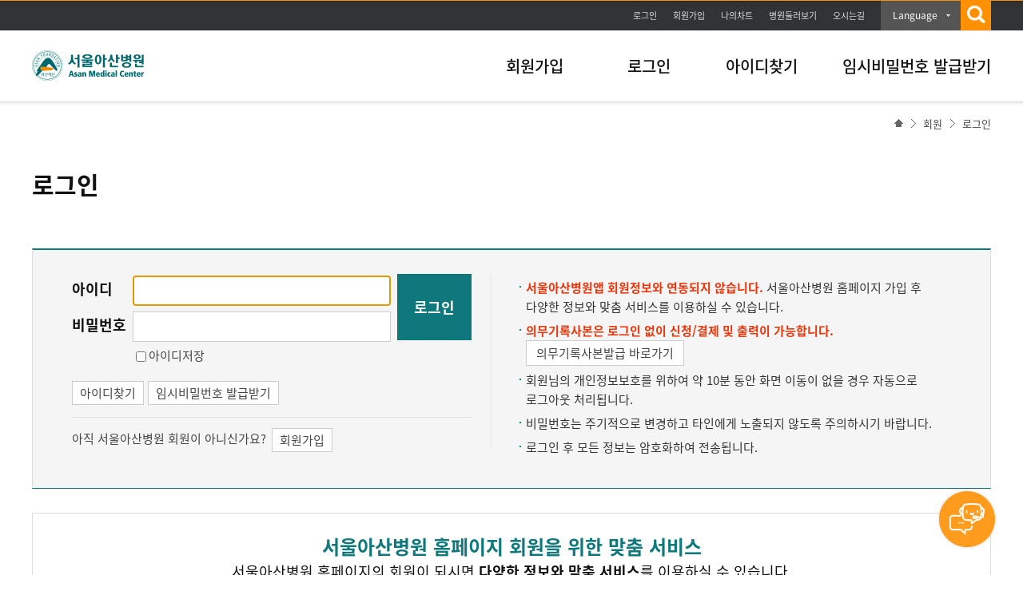

--- FILE ---
content_type: text/html; charset=UTF-8
request_url: https://amcmg.amc.seoul.kr/asan/reservation/main.do?reservAnother=N&doct=MStjQlNjcWVoMGZKNnAxQ1FtWEdoUT09&shortcut=Y&reservMode=DOCT&type=member&doctFlag=Y
body_size: 90774
content:

<!DOCTYPE html PUBLIC "-//W3C//DTD XHTML 1.0 Transitional//EN" "http://www.w3.org/TR/xhtml1/DTD/xhtml1-transitional.dtd">
<html lang="ko" xml:lang="ko">
<head>


<meta http-equiv="Content-Type" content="text/html;charset=UTF-8" />


<title>진료예약 | 외래진료안내 | 진료예약/안내 | 서울아산병원</title>


<!-- Google Tag Manager -->
<script>(function(w,d,s,l,i){w[l]=w[l]||[];w[l].push({'gtm.start':
new Date().getTime(),event:'gtm.js'});var f=d.getElementsByTagName(s)[0],
j=d.createElement(s),dl=l!='dataLayer'?'&l='+l:'';j.async=true;j.src=
'https://www.googletagmanager.com/gtm.js?id='+i+dl;f.parentNode.insertBefore(j,f);
})(window,document,'script','dataLayer','GTM-KKN9WJ5');</script>
<!-- End Google Tag Manager -->

<meta http-equiv="X-UA-Compatible" content="IE=edge,chrome=1"/>

<!-- KAKAOTALK -->
<meta property="og:url" content="http://www.amc.seoul.kr/asan/main.do">
<meta property="og:image" content="/asan/images/common/linkImg.png">
<meta property="og:description" content="앞선 의술 더 큰 사랑을 실천하는 서울아산병원 입니다">
<!-- KAKAOTALK -->

<meta http-equiv="Content-Script-Type" content="text/javascript" />
<meta http-equiv="Content-Style-Type" content="text/css" />
<meta name="description" content="앞선 의술 더 큰 사랑을 실천하는 서울아산병원 입니다" />
<meta name="Keywords" content="서울아산병원, 아산병원, 의료진,진료과,건강정보,건강TV,오시는길,위치안내,둘러보기, 의학교육, 웹서비스, 병원이야기, 병원소개, 진료예약, 나의차트, 질환백과" /> 
<meta name="robots" content="index, follow" />
<!--=== FOR FACEBOOK ===-->
<meta property="og:type" content="website" />
<meta id="facebookTitle" property="og:title" content="" />
<meta id="facebookUrl" property="og:url" content="" />
<meta id="facebookImage" property="og:image" content="/asan/images/common/linkImg.png" />
<!--=== //FOR FACEBOOK ===-->
<meta name="viewport" content="width=device-width, minimum-scale=0.25, maximum-scale=2.0, user-scalable=yes" />

<link rel="shortcut icon" href="/asan/images/common/favi.ico" />

<!--=== CSS ===-->
<link href="/asan/css/reset.css" rel="stylesheet" type="text/css" />
<link href="/asan/css/layout.css" rel="stylesheet" type="text/css" />
<link href="/asan/css/common.css" rel="stylesheet" type="text/css" />
<link href="/asan/css/asanMain.css" rel="stylesheet" type="text/css" /><!-- 아산메인페이지(index) -->
<link href="/asan/css/member.css" rel="stylesheet" type="text/css" />
<link href="/asan/css/docinfo.css" rel="stylesheet" type="text/css" />
<link href="/asan/css/webservice.css" rel="stylesheet" type="text/css" /><!-- 웹서비스 -->
<link href="/asan/css/story.css" rel="stylesheet" type="text/css" />
<link href="/asan/css/infor.css" rel="stylesheet" type="text/css" /><!-- 이용안내 -->
<link href="/asan/css/healthinfo.css" rel="stylesheet" type="text/css" />
<link href="/asan/css/hospitalinfo.css" rel="stylesheet" type="text/css" />
<link href="/asan/css/cme.css" rel="stylesheet" type="text/css" /><!-- 의학/교육 -->
<link href="/asan/css/etc.css" rel="stylesheet" type="text/css" /><!-- etc -->
<link href="/asan/css/reservation.css" rel="stylesheet" type="text/css" /><!-- 진료예약_레이어팝업 -->
<link href="/asan/css/search.css" rel="stylesheet" type="text/css" /><!--  통합검색 자동완성 -->

<!--=== JavaScript ===-->
<script type="text/javascript">/* webFont */(function($){if(window.webFont){return;};var userAgent=navigator.userAgent.toLowerCase();if(userAgent.indexOf('safari') != -1 && userAgent.indexOf('version') != -1){document.write('<link href="/asan/css/webFont.css" rel="stylesheet" type="text/css" />');}else{document.write('<link href="/asan/css/nanumWebFont.css" rel="stylesheet" type="text/css" />');}window.webFont=true;})();</script>
<script type="text/javascript" src="/asan/js/libs/jquery-1.10.2.min.js"></script>
<script type="text/javascript" src="/asan/js/libs/jquery-ui-1.10.4.custom.min.js"></script>
<script type="text/javascript" src="/asan/js/libs/jquery-carousel_1.1.js"></script>
<script type="text/javascript" src="/asan/js/libs/jquery.nicescroll.js"></script>
<script type="text/javascript" src="/asan/js/libs/jquery.flexslider.js"></script>
<script type="text/javascript" src="/asan/js/template.js"></script>
<script type="text/javascript" src="/asan/js/common.js"></script>
<script type="text/javascript" src="/asan/js/medical.js"></script>
<script type="text/javascript" src="/asan/js/js-modal.js"></script>
<script type="text/javascript" src="/asan/js/search/search.js"></script>
<script type="text/javascript" src="/asan/js/search/akc.js"></script>
<script type="text/javascript" src="/asan/js/search/searchedkwd.js"></script>
<script type="text/javascript">
	$(document).ready(function() {
		$("#facebookTitle").attr("content", document.title);
		$("#facebookUrl").attr("content", document.URL);
		$("#facebookImage").attr("content", document.location.origin + "/asan" + "/images/common/logo.png");
		

		//document.cookie = "safeCookie1=foo; SameSite=Lax"; 
		//document.cookie = "safeCookie2=foo"; 
		//document.cookie = "crossCookie=bar; SameSite=None; Secure";
		
	});
	function fnCommonLogin() {
		var link = document.location.href.split("/asan")[1];
		location.href = "/asan/member/login.do?url=" + link;
		ga('send', 'event', '서브-GNB', 'CLICK', '서브-GNB-로그인');

	}
	function fnCommonLoginTop() {
		var link = document.location.href.split("/asan")[1];
		location.href = "/asan/member/login.do?url=" + link;
		ga('send', 'event', '서브-TOP', 'CLICK', '서브-TOP-로그인');

	}
</script>

<span itemscope="" itemtype="http://schema.org/Organization">
 <link itemprop="url" href="http://www.amc.seoul.kr">
<a itemprop="sameAs" href="https://blog.naver.com/amc_seoul"></a> 
<a itemprop="sameAs" href="https://post.naver.com/amc_seoul"></a> 
<a itemprop="sameAs" href="https://www.facebook.com/AMC.SEOUL"></a> 
<a itemprop="sameAs" href="https://www.instagram.com/amc_seoul"></a>
<a itemprop="sameAs" href="https://www.youtube.com/user/AsanMedicalCenter"></a>  
<a itemprop="sameAs" href="https://twitter.com/AMC_SEOUL"></a>   
</span>

<script>
  (function(i,s,o,g,r,a,m){i['GoogleAnalyticsObject']=r;i[r]=i[r]||function(){
  (i[r].q=i[r].q||[]).push(arguments)},i[r].l=1*new Date();a=s.createElement(o),
  m=s.getElementsByTagName(o)[0];a.async=1;a.src=g;m.parentNode.insertBefore(a,m)
  })(window,document,'script','//www.google-analytics.com/analytics.js','ga');

  ga('create', 'UA-53195438-1', 'auto');
  ga('send', 'pageview');

</script>

<!-- Google tag (gtag.js) -->
<script async src="https://www.googletagmanager.com/gtag/js?id=G-P4T8CJWQ3M"></script>
<script>
  window.dataLayer = window.dataLayer || [];
  function gtag(){dataLayer.push(arguments);}
  gtag('js', new Date());

  gtag('config', 'G-P4T8CJWQ3M');
</script>
<script type="text/javascript" src="/asan/js/reservation/rsv.js"></script>
<script type="text/javascript" src="/asan/js/reservation/rsv2.js"></script>
<style type="text/css">
@media print{
	html { background: white !important; }
	body { background: white !important; overflow: visible !important; }
	.chartwrap_top { display: none !important; background: white !important; }
	#evtSandara-layerBg { display: none !important; background: white !important; }
	.phead_wrap {display: none !important;}
	#asanWrap {display: none !important;}
	.modal-layout{position:static !important;}
	#layer {overflow: visible !important; left:0px !important; margin-left: 0px !important; width: 100% !important;}
	.totalreserve_top {overflow: visible !important; height:auto !important; }
	.totalreserve_btm {overflow: visible !important; height:auto !important; }
	.totalreserve_mid {overflow: visible !important; height:auto !important; }
	.mapsdet_wrap li{float:none !important;}
	.inwrap_box{height:auto !important;}
	#boxscroll {overflow: visible !important; }
	.pbtn_wrap {display: none !important;}
}
/* 의료진으로 예약 자동완성 기능 추가 */
.input_wrap .auto_arr{background:url(/asan/images/search/arr_autocomplate.gif) no-repeat 0 0; display:inline-block; margin-top:-18px; margin-left:480px; width:16px; height:16px; position:relative; z-index:10; overflow:hidden; font-size:0; text-indent:-20000px;}
.input_wrap .auto_arr.active {background:url(/asan/images/search/arr_autocomplate.gif) no-repeat 0 -16px;}
.input_wrap .auto_arr2{background:url(/asan/images/search/arr_autocomplate.gif) no-repeat 0 0; display:inline-block; margin-top:-18px; float:right; width:16px; height:16px; position:relative; z-index:10; overflow:hidden; font-size:0; text-indent:-20000px;}
.input_wrap .auto_arr2.active {background:url(/asan/images/search/arr_autocomplate.gif) no-repeat 0 -16px;}
</style>
<script type="text/javascript">
$(document).ready(function() {
	
	var msg = '';
	if(msg != '') alert(msg);
	
	
		location.href='/asan/member/login.do?url=/reservation/main.do?reservAnother=N%26ocsCd=%26doct=MStjQlNjcWVoMGZKNnAxQ1FtWEdoUT09%26reservMode=DOCT%26doctFlag=Y%26shortcut=Y%26type=member';
		
});


function fnLoadPage(url, isFirst, isWide) {
	// document.location.hash = url.substring(url.lastIndexOf("/")+1, url.lastIndexOf("."));

	if(isFirst == true) {
		if(isWide == true) {
			$('#layer').removeClass('layerpopup_wrap');
			$('#layer').addClass('totalreserve_wrap');
		} else {
			$('#layer').addClass('layerpopup_wrap');
			$('#layer').removeClass('totalreserve_wrap');
		}		
		
	 	$('#layer').load(url, function() {
			$('#layer').modal("show");
			$(".modal-layout").niceScroll({touchbehavior:false,cursorcolor:"#999999",cursoropacitymax:0.7,cursorwidth:10,background:"#e3e3e3",autohidemode:false});
		});
	} else {
		$('#layer').load(url, function() {
			if(isWide == true) {
				$('#layer').removeClass('layerpopup_wrap');
				$('#layer').addClass('totalreserve_wrap');
			} else {
				$('#layer').addClass('layerpopup_wrap');
				$('#layer').removeClass('totalreserve_wrap');
			}		
		});
	}
}

function fnLoadPageWithParam(url, data) {
	// document.location.hash = url.substring(url.lastIndexOf("/")+1, url.lastIndexOf("."));
	
	$('#layer').removeClass('layerpopup_wrap');
	$('#layer').addClass('totalreserve_wrap');
	
	$('#layer').load(url, data);
}

function fnClose() {
	// document.location.hash = "";
	
	fnPost("/asan/reservation/reset.do", {}, function() {
		// $.dimPopup.layerClose(); -> $("layer").modal("hide");
		
		location.href = '/asan';
		
	});
}

function fnCloseAndGo(url) {
	
	fnPost("/asan/reservation/reset.do", {}, function() {
		location.href = url;
	});
}
</script>
</head>
<body>

<div class="layerpopup_wrap" id="layer"></div>


<script type="text/javascript">

	$(document).ready(function() {

		$("#gnb>li>a").on("mouseover focusin",function(){
			
			var index = $("#gnb>li>a").index(this) + 1;
						
			$("#snbOpen").show(); 
			$(".subBox").hide();
			$("#snbNav"+ index).show();
			$("#gnb>li>span").removeClass("on");
			$("#choice"+ index).addClass("on");
			
		});
			
		$("#snbOpen").mouseleave(function(){
			$("#gnb>li>span").removeClass("on");
			$("#snbOpen").hide();             
		});
			

		$(".utilBox").mouseenter(function(){
			$("#gnb>li>span").removeClass("on");
			$("#snbOpen").hide();             
		});

		
		//언어별메뉴Drop Down
		$(".drop_lang").on("click", ".btn_drop", function(e) {

			e.preventDefault();
			var $this = $(this);

			if($(".drop_lang").hasClass("on")){
				$(".drop_lang").removeClass("on");
				$(".lang_menu").hide('blind', 350);
			}else{
				$this.closest("li").addClass("on");
				$(".lang_menu").show('blind', 350);
			}

			ga('send', 'event', '서브-GNB', 'CLICK', '서브-GNB-LANGUAGE'); 
		});

	});	
	

	function wrapWindowByMask(){

			//화면의 높이와 너비를 구한다.
			var maskHeight = $(document).height();  
			var maskWidth = $(window).width();  

			//마스크의 높이와 너비를 화면 것으로 만들어 전체 화면을 채운다.
			$('#mask').css({'width':maskWidth,'height':maskHeight});  

			//애니메이션 효과
			//$('#mask').fadeIn(10);      
			//$('#mask').fadeTo("fast",0.8);
			$('#mask').show();
			$('.window').show();
			//$('#topKwd').focus();
			
			//searchFavoriteKeyword();

			ga('send', 'event', '서브-GNB', 'CLICK', '서브-GNB-통합검색');
	}


	function wrapWindowByMaskClose(){

		$('#topKwd').val("");
		$('#mask').hide(); 
		$('.window').hide(); 

		ga('send', 'event', '서브-GNB', 'CLICK', '서브-GNB-통합검색-닫기');
	}

	function kwdDel(){
		$('#topKwd').val("");
		$('#topKwd').focus();
		$('.SearchTextDel').css('display','none');

		ga('send', 'event', '서브-GNB', 'CLICK', '서브-GNB-통합검색-글자초기화');
	}

	function kwdSearch(){

		ga('send', 'event', '서브-GNB', 'CLICK', '서브-GNB-통합검색-검색');


		var str =  $('#topKwd').val();


		var pattern = /[^(가-힣ㄱ-ㅎㅏ-ㅣa-zA-Z0-9)]/gi;

		if(pattern.test(str)){
			str = str.replace(pattern, ' ');
		}

		if(str == ""){
			alert("검색어를 입력해주세요. 특수문자는 검색되지 않습니다.");
			return false;
		}

		location.href = "/asan/search/search.do?kwd=" + str;

	}
</script>

<!-- skipToContent -->
<div id="skipToContent"> <a href="#content">본문바로가기</a> </div>
<!-- //skipToContent -->

<div class="mainHeader">
  <div class="utilBox">
    <p class="bannerBtn"><a href="#topBannerWrap" id="topBnrOpen"><img src="/asan/images/btn/btn_topOpen.png" alt="open" /></a></p>
    <div class="util_menu">
      <ul>
        
          <li><a href="#" onclick="fnCommonLoginTop(); return false;" class="btnLogin">로그인</a></li>
          <li><a href="/asan/member/join/intro.do" onclick="ga('send', 'event', '서브-TOP', 'CLICK', '서브-TOP-회원가입');">회원가입</a></li>
        
        <li><a href="/asan/mychart/main.do" onclick="ga('send', 'event', '서브-TOP', 'CLICK', '서브-TOP-나의차트');">나의차트</a></li>
        <li><a href="/asan/hospitalguide/lookaround/lookAround.do"  onclick="ga('send', 'event', '서브-GNB', 'CLICK', '서브-GNB-병원둘러보기');" target="_blank">병원둘러보기</a></li>
        <li class="last"><a href="/asan/hospitalguide/location/location.do" onclick="ga('send', 'event', '서브-GNB', 'CLICK', '서브-GNB-오시는길');" >오시는길</a></li>
        <li class="drop_lang"><!-- class="on"추가 --> 
          <a class="btn_drop" href="#none">Language</a>
          <div class="lang_menu">
            <ul>
              <li><a href="http://eng.amc.seoul.kr/gb/lang/main.do" onclick="ga('send', 'event', '서브-GNB', 'CLICK', '서브-GNB-LANGUAGE-English');" target="_blank">English</a></li>
              <li><a href="http://chn.amc.seoul.kr/gb/lang/main.do" onclick="ga('send', 'event', '서브-GNB', 'CLICK', '서브-GNB-LANGUAGE-Chinese');" target="_blank">Chinese</a></li>
              <li><a href="http://ru.amc.seoul.kr/gb/lang/main.do" onclick="ga('send', 'event', '서브-GNB', 'CLICK', '서브-GNB-LANGUAGE-Russian');" target="_blank">Russian</a></li>
              <li><a href="http://arab.amc.seoul.kr/gb/lang/main.do" onclick="ga('send', 'event', '서브-GNB', 'CLICK', '서브-GNB-LANGUAGE-Arabic');" target="_blank">Arabic</a></li>
              <li><a href="http://mn.amc.seoul.kr/gb/lang/main.do" onclick="ga('send', 'event', '서브-GNB', 'CLICK', '서브-GNB-LANGUAGE-Mongolian');" target="_blank">Mongolian</a></li>
              <li><a href="http://jpn.amc.seoul.kr/gb/lang/jpn/main.do" onclick="ga('send', 'event', '서브-GNB', 'CLICK', '서브-GNB-LANGUAGE-Japanese');" target="_blank">Japanese</a></li>
            </ul>
          </div>
        </li>
        <li class="main_search"> <a class="btn_search" href="#" onclick="wrapWindowByMask()"><img src="/asan/images/common/btnGnbSearch.png" alt="검색" /></a> </li>
      </ul>
    </div>
  </div>
  
  <!-- 통합검색 레이어 -->
  <div id="mask"> </div>
  <div class="allSearchWrap window"> <a href="#" onclick="wrapWindowByMaskClose()" class="searchCancel"><img src="/asan/images/common/btnGnbSearch2.png" alt="닫기" /></a>
    <form name="mainSearchForm" id="mainSearchForm" method="get" action="/asan/search/search.do" >
      <div class="allSearch">
        <fieldset>
          <legend>검색</legend>
          <label class="tts" for="topKwd">검색어 입력</label>
          <p class="searchText">검색어를 입력하세요.</p>
          <div class="searchUnderline">
            <input title="검색" id="topKwd" name="kwd" autocomplete="off" type="text"  maxlength="40" placeholder="검색어를 입력하세요.">
            <a href="#" onclick="kwdSearch();" class="topSearchBtn"><img src="/asan/images/search/btn_search.png" alt="검색" /></a>
            <div class="autoKeyword"><a href="#" id="top_arrow" class="auto_arr">자동완성 펼치기</a></div>
          </div>
          <div id="favoriteKeyword">&nbsp;</div>
          <!-- favoriteKeyword.jsp 수정 필요 -->
          
          <div class="autoName" id="topKeywordLst" style="display:none;">
            <ul class="word">
              <li>&nbsp;</li>
            </ul>
            <div class="foot">
              <p><a href="#" id="akc_able">자동 완성 끄기</a></p>
            </div>
          </div>
        </fieldset>
      </div>
    </form>
  </div>
  <!-- // 통합검색 레이어 -->
  
  <div class="gnbWrap">
    <div class="gnbBox">
      <h1 class="amcLogo"><a href="/asan/main.do" onclick="ga('send', 'event', '서브-GNB', 'CLICK', '서브-GNB-서울아산병원 로고');"><img src="/asan/images/common/logo.png" alt="서울아산병원 로고" /></a></h1>
      <ul id="gnb">
        <li class="m01"><a href="/asan/staff/base/staffBaseInfoList.do" onclick="ga('send', 'event', '서브-GNB', 'CLICK', '서브-GNB-의료진/진료과');">의료진/진료과</a><span id="choice1" class=""></li>
        <li class="m02"><a href="/asan/reservation/main.do" onclick="ga('send', 'event', '서브-GNB', 'CLICK', '서브-GNB-진료예약');">진료예약/안내</a><span id="choice2" class=""></span></li>
        <li class="m03"><a href="/asan/healthinfo/disease/diseaseSubmain.do" onclick="ga('send', 'event', '서브-GNB', 'CLICK', '서브-GNB-질환백과');">건강정보</a><span id="choice3" class=""></span></li>
        <li class="m04"><a href="/asan/issuepayguide/certificate/certificate.do" onclick="ga('send', 'event', '서브-GNB', 'CLICK', '서브-GNB-증명서');">고객서비스</a><span id="choice4" class=""></span></li>
        <li class="m05"><a href="/asan/academy/event/eventList.do"  onclick="ga('send', 'event', '서브-GNB', 'CLICK', '서브-GNB-학술행사일정');">의학교육</a><span id="choice5" class=""></span></li>
        <li class="m06"><a href="/asan/hospitalstory/realstory/realStoryList.do"  onclick="ga('send', 'event', '서브-GNB', 'CLICK', '서브-GNB-리얼스토리');">병원이야기</a><span id="choice6" class=""></span></li>
        <li class="m07"><a href="/asan/hospitalinfo.review.founding.sp" onclick="ga('send', 'event', '서브-GNB', 'CLICK', '서브-GNB-설립자소개');">병원소개</a><span id="choice7" class=""></span></li>
      </ul>
    </div>
    <div class="subMenu" id="snbOpen">
      <div class="depth2">
        <div class="util">
          
            <p>로그인 하시면<br />
              더욱 다양한 혜택을<br />
              이용하실 수 있습니다.</p>
          
          <ul>
            
              <li><a href="#" onclick="fnCommonLogin(); return false;" class="btnLogin">로그인</a></li>
            
            <li><a href="/asan/mychart/main.do" onclick="ga('send', 'event', '서브-GNB', 'CLICK', '서브-GNB-나의차트');" class="btnChart">나의차트</a></li>
            <li><a href="/asan/reservation/main.do" onclick="ga('send', 'event', '서브-GNB', 'CLICK', '서브-GNB-진료예약');" class="btnReserve">진료예약</a></li>
          </ul>
        </div>
        <div class="subBox" id="snbNav1">
          <h2>의료진/진료과<span></span></h2>
          <ul class="snbSubMenu">
            <li class=""><a href="/asan/staff/base/staffBaseInfoList.do" onclick="ga('send', 'event', '서브-GNB', 'CLICK', '서브-GNB-의료진/진료과-의료진');" class="depth2Tit">의료진</a></li>
            <li class=""><a href="/asan/departments/deptListTypeA.do" onclick="ga('send', 'event', '서브-GNB', 'CLICK', '서브-GNB-의료진/진료과-진료과');" class="depth2Tit">진료과</a></li>
            <li class=""><a href="/asan/departments/deptListTypeH.do" onclick="ga('send', 'event', '서브-GNB', 'CLICK', '서브-GNB-의료진/진료과-암병원');" class="depth2Tit">암병원</a></li>
            <li class=""><a href="/asan/departments/deptListTypeF.do" onclick="ga('send', 'event', '서브-GNB', 'CLICK', '서브-GNB-의료진/진료과-어린이병원');" class="depth2Tit">어린이병원</a></li>
            <li class=""><a href="/asan/departments/deptListTypeG.do" onclick="ga('send', 'event', '서브-GNB', 'CLICK', '서브-GNB-의료진/진료과-심장병원');" class="depth2Tit">심장병원</a></li>
            <li class=""><a href="/asan/departments/deptListTypeC.do" onclick="ga('send', 'event', '서브-GNB', 'CLICK', '서브-GNB-의료진/진료과-센터');" class="depth2Tit">센터</a></li>
            <li class=""><a href="/asan/departments/deptListTypeD.do" onclick="ga('send', 'event', '서브-GNB', 'CLICK', '서브-GNB-의료진/진료과-클리닉');" class="depth2Tit">클리닉</a></li>
            <li class=""><a href="/asan/departments/deptListTypeI.do" onclick="ga('send', 'event', '서브-GNB', 'CLICK', '서브-GNB-의료진/진료과-아산생명과학연구원');" class="depth2Tit">아산생명과학연구원</a></li>
            <li class="lastSubBtn"><a href="/asan/departments/deptListTypeE.do" onclick="ga('send', 'event', '서브-GNB', 'CLICK', '서브-GNB-의료진/진료과-기타');" class="depth2Tit">기타</a></li>
          </ul>
        </div>
        <div class="subBox" id="snbNav2">
          <h2>진료예약/안내<span></span></h2>
          <ul class="snbSubMenu">
            <li class=""><a href="/asan/hospitalguide/location/location.do" onclick="ga('send', 'event', '서브-GNB', 'CLICK', '서브-GNB-진료예약/안내-병원안내');" class="depth2Tit">병원안내</a>
              <ul class="depth3">
                <li class=""><a href="/asan/hospitalguide/location/location.do" onclick="ga('send', 'event', '서브-GNB', 'CLICK', '서브-GNB-진료예약/안내-병원안내-오시는길');">오시는길</a></li>
                <li class=""><a href="/asan/hospitalguide/parkingguide/parkingGuide.do" onclick="ga('send', 'event', '서브-GNB', 'CLICK', '서브-GNB-진료예약/안내-병원안내-주차안내');">주차안내</li>
                <li class=""><a href="/asan/hospitalguide/lookaround/lookAround.do" target="_blank" onclick="ga('send', 'event', '서브-GNB', 'CLICK', '서브-GNB-진료예약/안내-병원안내-둘러보기');">둘러보기</li>
                <li class=""><a href="/asan/hospitalguide/amenity/foodCourt.do" onclick="ga('send', 'event', '서브-GNB', 'CLICK', '서브-GNB-진료예약/안내-병원안내-편의시설');">편의시설</li>
                <li class=""><a href="/asan/hospitalguide/telephoneguide/telephoneGuide.do" onclick="ga('send', 'event', '서브-GNB', 'CLICK', '서브-GNB-진료예약/안내-병원안내-전화번호안내');">전화번호안내</li>
              </ul>
            </li>
            <li class=""><a href="/asan/reservation/main.do" onclick="ga('send', 'event', '서브-GNB', 'CLICK', '서브-GNB-진료예약/안내-외래진료안내');" class="depth2Tit">외래진료안내</a>
              <ul class="depth3">
                <li class=""><a href="/asan/reservation/main.do" onclick="ga('send', 'event', '서브-GNB', 'CLICK', '서브-GNB-진료예약/안내-외래진료안내-진료예약');">진료예약</a></li>
                <li class=""><a href="/asan/outclinicguide/medicalprocedure/medicalProcedure.do" onclick="ga('send', 'event', '서브-GNB', 'CLICK', '서브-GNB-진료예약/안내-외래진료안내-진료절차');">진료절차</li>
                <li class=""><a href="/asan/outclinicguide/medicalofficeguide/medicalOfficeGuide.do" onclick="ga('send', 'event', '서브-GNB', 'CLICK', '서브-GNB-진료예약/안내-외래진료안내-진료안내');">진료안내</li>
              </ul>
            </li>
            <li class=""><a href="/asan/emergencytreatguide/treatguide/treatGuide.do" onclick="ga('send', 'event', '서브-GNB', 'CLICK', '서브-GNB-진료예약/안내-응급진료안내');" class="depth2Tit">응급진료안내</a>
              <ul class="depth3">
                <li class=""><a href="/asan/emergencytreatguide/treatguide/treatGuide.do" onclick="ga('send', 'event', '서브-GNB', 'CLICK', '서브-GNB-진료예약/안내-응급진료안내-진료안내');">진료안내</a></li>
                <li class=""><a href="/asan/emergencytreatguide/emergencysymptom/emergencySymptom.do" onclick="ga('send', 'event', '서브-GNB', 'CLICK', '서브-GNB-진료예약/안내-응급진료안내-응급증상');">응급증상</li>
              </ul>
            </li>
            <li class="clearLi"><a href="/asan/hospitalizationtreatguide/hospitalizationTreatGuide.do" onclick="ga('send', 'event', '서브-GNB', 'CLICK', '서브-GNB-진료예약/안내-입원진료안내');" class="depth2Tit">입원진료안내</a>
              <ul class="depth3">
                <li class=""><a href="/asan/hospitalizationtreatguide/hospitalizationTreatGuide.do" onclick="ga('send', 'event', '서브-GNB', 'CLICK', '서브-GNB-진료예약/안내-입원진료안내-입원진료절차안내');">입원진료절차안내</a></li>
                <li class=""><a href="/asan/hospitalizationtreatguide.hospitalizationPatient.sp" onclick="ga('send', 'event', '서브-GNB', 'CLICK', '서브-GNB-진료예약/안내-입원진료안내-환자참여');">진료/환자안전활동참여</li>
              </ul>
            </li>
            <li class=""><a href="/asan/homecareguide/homecare/homeCare.do" onclick="ga('send', 'event', '서브-GNB', 'CLICK', '서브-GNB-진료예약/안내-가정간호안내');" class="depth2Tit">가정간호안내</a>
              <ul class="depth3">
                <li class=""><a href="/asan/homecareguide/homecare/homeCare.do" onclick="ga('send', 'event', '서브-GNB', 'CLICK', '서브-GNB-진료예약/안내-가정간호안내-가정간호란');">가정간호란</a></li>
                <li class=""><a href="/asan/homecareguide/howapply/howApply.do" onclick="ga('send', 'event', '서브-GNB', 'CLICK', '서브-GNB-진료예약/안내-가정간호안내-신청방법');">신청방법</li>
              </ul>
            </li>
            <li class="lastSubBtn"><a href="/asan/laboratoryguide/laboratoryGuide.do" onclick="ga('send', 'event', '서브-GNB', 'CLICK', '서브-GNB-진료예약/안내-검사실안내');" class="depth2Tit">검사실안내</a></li>
          </ul>
        </div>
        <div class="subBox" id="snbNav3">
          <h2>건강정보<span></span></h2>
          <ul class="snbSubMenu">
            <li class=""><a href="/asan/healthinfo/body/bodySubmain.do" onclick="ga('send', 'event', '서브-GNB', 'CLICK', '서브-GNB-건강정보-의료정보');" class="depth2Tit">의료정보</a>
              <ul class="depth3">
                <li class=""><a href="/asan/healthinfo/body/bodySubmain.do" onclick="ga('send', 'event', '서브-GNB', 'CLICK', '서브-GNB-건강정보-의료정보-인체정보');">인체정보</a></li>
                <li class=""><a href="/asan/healthinfo/symptom/symptomSubmain.do" onclick="ga('send', 'event', '서브-GNB', 'CLICK', '서브-GNB-건강정보-의료정보-증상백과');">증상백과</a></li>
                <li class=""><a href="/asan/healthinfo/disease/diseaseSubmain.do" onclick="ga('send', 'event', '서브-GNB', 'CLICK', '서브-GNB-건강정보-의료정보-질환백과');">질환백과</a></li>
                <li class=""><a href="/asan/healthinfo/management/managementSubmain.do" onclick="ga('send', 'event', '서브-GNB', 'CLICK', '서브-GNB-건강정보-의료정보-검사/시술/수술정보');">검사/시술/수술정보</a></li>
                <li class=""><a href="/asan/healthinfo/druginfo/drugInfo.do" onclick="ga('send', 'event', '서브-GNB', 'CLICK', '서브-GNB-건강정보-의료정보-의약품정보');">의약품정보</a></li>
                <li class=""><a href="/asan/healthinfo/easymediterm/easyMediTermSubmain.do" onclick="ga('send', 'event', '서브-GNB', 'CLICK', '서브-GNB-건강정보-의료정보-알기쉬운의학용어');">알기쉬운의학용어</a></li>
                <li class=""><a href="/asan/healthinfo/mealtherapy/mealTherapyList.do" onclick="ga('send', 'event', '서브-GNB', 'CLICK', '서브-GNB-건강정보-의료정보-식사요법');">식사요법</a></li>
                <li class=""><a href="/asan/healthinfo/patienteducation/patientEducationList.do" onclick="ga('send', 'event', '서브-GNB', 'CLICK', '서브-GNB-건강정보-의료정보-환자교육자료');">환자교육자료</a></li>
              </ul>
            </li>
            <li class=""><a href="/asan/healthtv/video/videoSubmain.do" onclick="ga('send', 'event', '서브-GNB', 'CLICK', '서브-GNB-건강정보-건강TV');" class="depth2Tit">건강TV</a>
              <ul class="depth3">
                <li class=""><a href="/asan/healthtv/video/videoCategoryList.do?categoryCode=C02009001&amcTacticsYn=B" onclick="ga('send', 'event', '서브-GNB', 'CLICK', '서브-GNB-건강정보-건강TV-내 몸 둘러보기');">내 몸 둘러보기</a></li>
                <li class=""><a href="/asan/healthtv/video/videoCategoryList.do?categoryCode=C02009002&amcTacticsYn=V" onclick="ga('send', 'event', '서브-GNB', 'CLICK', '서브-GNB-건강정보-건강TV-영상으로 보는 검사');">영상으로 보는 검사</a></li>
                <li class=""><a href="/asan/healthtv/video/videoCategoryList.do?categoryCode=C02009001&amcTacticsYn=Y&tabIndex=1&amcCateg=C02011009" onclick="ga('send', 'event', '서브-GNB', 'CLICK', '서브-GNB-건강정보-건강TV-AMC 병법');">AMC 병법</a></li>
                <li class=""><a href="/asan/healthtv/video/videoCategoryList.do?categoryCode=C02009001" onclick="ga('send', 'event', '서브-GNB', 'CLICK', '서브-GNB-건강정보-건강TV-건강이야기');">건강이야기</a></li>
                <li class=""><a href="/asan/healthtv/video/videoCategoryList.do?categoryCode=C02009002" onclick="ga('send', 'event', '서브-GNB', 'CLICK', '서브-GNB-건강정보-건강TV-병원이야기');">병원이야기</a></li>
                <li class=""><a href="/asan/healthtv/video/videoCategoryList.do?categoryCode=C02009003" onclick="ga('send', 'event', '서브-GNB', 'CLICK', '서브-GNB-건강정보-건강TV-건강강좌');">건강강좌</a></li>
                <li class=""><a href="/asan/healthtv/video/videoCategoryList.do?categoryCode=C02009004" onclick="ga('send', 'event', '서브-GNB', 'CLICK', '서브-GNB-건강정보-건강TV-사람들이야기');">사람들이야기</a></li>
                <li class=""><a href="/asan/healthtv/video/videoCategoryList.do?categoryCode=C02009005" onclick="ga('send', 'event', '서브-GNB', 'CLICK', '서브-GNB-건강정보-건강TV-병원뉴스');">병원뉴스</a></li>
              </ul>
            </li>
            <li class="lastSubBtn"><a href="/asan/healthstory/medicalcolumn/medicalColumnList.do" onclick="ga('send', 'event', '서브-GNB', 'CLICK', '서브-GNB-건강정보-헬스에디터');" class="depth2Tit">헬스에디터</a>
              <ul class="depth3">
                <li class=""><a href="/asan/healthstory/medicalcolumn/medicalColumnList.do" onclick="ga('send', 'event', '서브-GNB', 'CLICK', '서브-GNB-건강정보-헬스에디터-메디컬칼럼');">메디컬칼럼</a></li>
                <li class=""><a href="/asan/healthstory/lifehealth/lifeHealthList.do" onclick="ga('send', 'event', '서브-GNB', 'CLICK', '서브-GNB-건강정보-헬스에디터-건강이야기');">건강이야기</a></li>
              </ul>
            </li>
          </ul>
        </div>
        <div class="subBox" id="snbNav4">
          <h2>고객서비스<span></span></h2>
          <ul class="snbSubMenu">
            <li class=""><a href="/asan/issuepayguide/dutyrecordcopy/dutyRecordCopy.do" onclick="ga('send', 'event', '서브-GNB', 'CLICK', '서브-GNB-고객서비스-발급안내');" class="depth2Tit">발급안내</a>
              <ul class="depth3">
                <li class=""><a href="/asan/issuepayguide/certificate/certificate.do" onclick="ga('send', 'event', '서브-GNB', 'CLICK', '서브-GNB-고객서비스-발급안내-증명서');">증명서</a></li>
                <li class=""><a href="/asan/issuepayguide/dutyrecordcopy/dutyRecordCopy.do" onclick="ga('send', 'event', '서브-GNB', 'CLICK', '서브-GNB-고객서비스-발급안내-의무기록사본');">의무기록 및 영상CD 발급</a></li>
                <li class=""><a href="/asan/issuepayguide/midcashpay/midCashPay.do" onclick="ga('send', 'event', '서브-GNB', 'CLICK', '서브-GNB-고객서비스-발급안내-중간진료비결제');">중간진료비결제</a></li>
                <li class=""><a href="/asan/issuepayguide/checkdocumentforgery/checkDocumentForgery.do" onclick="ga('send', 'event', '서브-GNB', 'CLICK', '서브-GNB-고객서비스-발급안내-위변조문서확인');">위변조문서확인</a></li>
              </ul>
            </li>
            <li class="lastSubBtn"><a href="/asan/custom/customervoice/customerVoiceInfo.do" onclick="ga('send', 'event', '서브-GNB', 'CLICK', '서브-GNB-고객서비스-고객서비스');" class="depth2Tit">고객서비스</a>
              <ul class="depth3">
                <li class=""><a href="/asan/custom/customervoice/customerVoiceInfo.do" onclick="ga('send', 'event', '서브-GNB', 'CLICK', '서브-GNB-고객서비스-고객서비스-고객의소리');">고객의소리</a></li>
                <li class=""><a href="/asan/custom/praise/praiseList.do" onclick="ga('send', 'event', '서브-GNB', 'CLICK', '서브-GNB-고객서비스-고객서비스-칭찬코너');">칭찬코너</a></li>
              </ul>
            </li>
            <li class="lastSubBtn"><a href="/asan/custom/homepageinquiry/contentsInquiryRegistView.do" onclick="ga('send', 'event', '서브-GNB', 'CLICK', '서브-GNB-고객서비스-이용문의');" class="depth2Tit">이용문의</a>
              <ul class="depth3">
                <li class=""><a href="/asan/custom/homepageinquiry/contentsInquiryRegistView.do" onclick="ga('send', 'event', '서브-GNB', 'CLICK', '서브-GNB-고객서비스-이용문의-콘텐츠제공안내');">콘텐츠제공안내</a></li>
              </ul>
            </li>
          </ul>
        </div>
        <div class="subBox" id="snbNav5">
          <h2>의학교육<span></span></h2>
          <ul class="snbSubMenu">
            <li class=""><a href="/asan/academy/event/eventList.do" onclick="ga('send', 'event', '서브-GNB', 'CLICK', '서브-GNB-의학교육-학술행사일정');" class="depth2Tit">학술행사일정</a></li>
            <li class=""><a href="/asan/academy/eventvideo/eventVideoList.do" onclick="ga('send', 'event', '서브-GNB', 'CLICK', '서브-GNB-의학교육-학술영상다시보기');" class="depth2Tit">학술영상다시보기</a></li>
          </ul>
        </div>
        <div class="subBox" id="snbNav6">
          <h2>병원이야기<span></span></h2>
          <ul class="snbSubMenu">
            <li class=""><a href="/asan/hospitalstory/realstory/realStoryList.do" onclick="ga('send', 'event', '서브-GNB', 'CLICK', '서브-GNB-병원이야기-리얼스토리');" class="depth2Tit">리얼스토리</a></li>
            <li class=""><a href="/asan/hospitalstory/socialcontribution/overseas/overseasList.do" onclick="ga('send', 'event', '서브-GNB', 'CLICK', '서브-GNB-병원이야기-사회공헌');" class="depth2Tit">사회공헌</a>
              <ul class="depth3">
                <li class=""><a href="/asan/hospitalstory/socialcontribution/overseas/overseasList.do" onclick="ga('send', 'event', '서브-GNB', 'CLICK', '서브-GNB-병원이야기-사회공헌-해외의료봉사');">해외의료봉사</a></li>
                <li class=""><a href="/asan/hospitalstory/socialcontribution/internal/internalList.do" onclick="ga('send', 'event', '서브-GNB', 'CLICK', '서브-GNB-병원이야기-사회공헌-국내의료봉사');">국내의료봉사</a></li>
                <li class=""><a href="/asan/hospitalstory/socialcontribution/staff/staffList.do" onclick="ga('send', 'event', '서브-GNB', 'CLICK', '서브-GNB-병원이야기-사회공헌-직원봉사활동');">직원봉사활동</a></li>
                <li class=""><a href="/asan/hospitalstory/socialcontribution/medical/medicalList.do" onclick="ga('send', 'event', '서브-GNB', 'CLICK', '서브-GNB-병원이야기-사회공헌-불우환자진료비지원');">불우환자진료비지원</a></li>
              </ul>
            </li>
            <li class=""><a href="/asan/hospitalstory/support/support.do" onclick="ga('send', 'event', '서브-GNB', 'CLICK', '서브-GNB-병원이야기-후원');" class="depth2Tit">후원</a>
              <ul class="depth3">
                <li class=""><a href="/asan/hospitalstory/support/support.do" onclick="ga('send', 'event', '서브-GNB', 'CLICK', '서브-GNB-병원이야기-후원-후원');">후원</a></li>
                <li class=""><a href="/asan/hospitalstory/support/supportStatus.do" onclick="ga('send', 'event', '서브-GNB', 'CLICK', '서브-GNB-병원이야기-후원-후원현황');">후원현황</a></li>
                <li class=""><a href="/asan/hospitalstory/support/supportPartyInfo.do" onclick="ga('send', 'event', '서브-GNB', 'CLICK', '서브-GNB-병원이야기-후원-후원참여안내');">후원참여안내</a></li>
                <li class=""><a href="/asan/hospitalstory/support/firstSupportStoryList.do" onclick="ga('send', 'event', '서브-GNB', 'CLICK', '서브-GNB-병원이야기-후원-후원이야기');">후원이야기</a></li>
                <li class=""><a href="/asan/hospitalstory/support/mySupportInfo.do" onclick="ga('send', 'event', '서브-GNB', 'CLICK', '서브-GNB-병원이야기-후원-나의후원내역');">나의후원내역</a></li>
              </ul>
            </li>
            <li class="clearLi snbNav6-1"><a href="/asan/hospitalstory/volunteer/guide.do" onclick="ga('send', 'event', '서브-GNB', 'CLICK', '서브-GNB-병원이야기-자원봉사');" class="depth2Tit">자원봉사</a>
              <ul class="depth3">
                <li class=""><a href="/asan/hospitalstory/volunteer/guide.do" onclick="ga('send', 'event', '서브-GNB', 'CLICK', '서브-GNB-병원이야기-자원봉사-안내');">안내</a></li>
                <li class=""><a href="/asan/hospitalstory/socialcontribution/bbs/bbsList.do" onclick="ga('send', 'event', '서브-GNB', 'CLICK', '서브-GNB-병원이야기-사회공헌-게시판');">게시판</a></li>
              </ul>
            </li>
          </ul>
        </div>
        <div class="subBox" id="snbNav7">
          <h2>병원소개<span></span></h2>
          <ul class="snbSubMenu">
            <li class=""><a href="/asan/hospitalinfo.review.founding.sp" onclick="ga('send', 'event', '서브-GNB', 'CLICK', '서브-GNB-병원소개-재단소개');" class="depth2Tit">재단소개</a>
              <ul class="depth3">
                <li class=""><a href="/asan/hospitalinfo.review.founding.sp" onclick="ga('send', 'event', '서브-GNB', 'CLICK', '서브-GNB-병원소개-재단소개-설립자소개');">설립자소개</a></li>
                <li class=""><a href="/asan/hospitalinfo/review/founder.do" onclick="ga('send', 'event', '서브-GNB', 'CLICK', '서브-GNB-병원소개-재단소개-이사장인사말');">이사장인사말</a></li>
                <li class=""><a href="/asan/hospitalinfo.review.purpose.sp" onclick="ga('send', 'event', '서브-GNB', 'CLICK', '서브-GNB-병원소개-재단소개-설립취지');">설립취지</a></li>
              </ul>
            </li>
            <li class=""><a href="/asan/hospitalinfo/review/director.do" onclick="ga('send', 'event', '서브-GNB', 'CLICK', '서브-GNB-병원소개-병원소개');" class="depth2Tit">병원소개</a>
              <ul class="depth3">
                <li class=""><a href="/asan/hospitalinfo/review/director.do" onclick="ga('send', 'event', '서브-GNB', 'CLICK', '서브-GNB-병원소개-병원소개-병원장인사말');">병원장인사말</a></li>
                <li class=""><a href="/asan/hospitalinfo/review/guidance.do" onclick="ga('send', 'event', '서브-GNB', 'CLICK', '서브-GNB-병원소개-병원소개-병원안내');">병원안내</a></li>
                <li class=""><a href="/asan/hospitalinfo.review.30th.sp" onclick="ga('send', 'event', '서브-GNB', 'CLICK', '서브-GNB-병원소개-병원소개-서울아산병원 30년사');">서울아산병원 30년사</a></li>
                <li class=""><a href="/asan/hospitalinfo/review/mission.do" onclick="ga('send', 'event', '서브-GNB', 'CLICK', '서브-GNB-병원소개-병원소개-미션/비전');">미션/비전</a></li>
                <li class=""><a href="/asan/hospitalinfo.review.policy.sp" onclick="ga('send', 'event', '서브-GNB', 'CLICK', '서브-GNB-병원소개-병원소개-안전경영');">안전경영</a></li>
                <li class=""><a href="/asan/hospitalinfo/review/history.do" onclick="ga('send', 'event', '서브-GNB', 'CLICK', '서브-GNB-병원소개-병원소개-연혁/의료성과/의료진동정');">연혁/의료성과/의료진동정</a></li>
                <li class=""><a href="/asan/hospitalinfo/review/status.do" onclick="ga('send', 'event', '서브-GNB', 'CLICK', '서브-GNB-병원소개-병원소개-현황');">현황</a></li>
                <li class=""><a href="/asan/hospitalinfo/review/organ.do" onclick="ga('send', 'event', '서브-GNB', 'CLICK', '서브-GNB-병원소개-병원소개-기구조직');">기구조직</a></li>
                <li class=""><a href="/asan/hospitalinfo/review/cooperation.do" onclick="ga('send', 'event', '서브-GNB', 'CLICK', '서브-GNB-병원소개-병원소개-협력기관');">협력기관</a></li>
                <li class=""><a href="/asan/hospitalinfo/review/ci0.do" onclick="ga('send', 'event', '서브-GNB', 'CLICK', '서브-GNB-병원소개-병원소개-CI');">CI</a></li>
              </ul>
            </li>
            <li class=""><a href="/asan/information/notice/noticeList.do" onclick="ga('send', 'event', '서브-GNB', 'CLICK', '서브-GNB-병원소개-소식');" class="depth2Tit">소식</a>
              <ul class="depth3">
                <li class=""><a href="/asan/information/notice/noticeList.do" onclick="ga('send', 'event', '서브-GNB', 'CLICK', '서브-GNB-병원소개-소식-소식/공지');">소식/공지</a></li>
                <li class=""><a href="/asan/information/journal/journalList.do" onclick="ga('send', 'event', '서브-GNB', 'CLICK', '서브-GNB-병원소개-소식-주요뉴스');">주요뉴스</a></li>
                <li class=""><a href="http://recruit.amc.seoul.kr" target="_blank" onclick="ga('send', 'event', '서브-GNB', 'CLICK', '서브-GNB-병원소개-소식-체용안내');">채용안내</a></li>
                <li class=""><a href="/asan/information/tender/tenderList.do" onclick="ga('send', 'event', '서브-GNB', 'CLICK', '서브-GNB-병원소개-소식-입찰공고');">입찰공고</a></li>
                <li class=""><a href="/asan/information/lecture/lectureList.do" onclick="ga('send', 'event', '서브-GNB', 'CLICK', '서브-GNB-병원소개-소식-강좌안내');">강좌안내</a></li>
                <li class=""><a href="/asan/information/gallery/galleryList.do" onclick="ga('send', 'event', '서브-GNB', 'CLICK', '서브-GNB-병원소개-소식-갤러리');">갤러리</a></li>
                <li class=""><a href="https://www.asanfoundation.or.kr/af/foundation/notice/afFoundationSubHospital.do" onclick="ga('send', 'event', '메인-GNB', 'CLICK', '메인-GNB-병원소개-소식-재단산하병원 구인정보');" target="_blank">재단산하병원 구인정보</a></li>
              </ul>
            </li>
            <li class="clearLi snbNav7"><a href="/asan/publicity/newspaper/newsPaperList.do" onclick="ga('send', 'event', '서브-GNB', 'CLICK', '서브-GNB-병원소개-정기간행물');" class="depth2Tit">정기간행물</a>
              <ul class="depth3">
                <li class=""><a href="/asan/publicity/newspaper/newsPaperList.do" onclick="ga('send', 'event', '서브-GNB', 'CLICK', '서브-GNB-병원소개-정기간행물-병원신문');">병원신문</a></li>
                <li class=""><a href="/asan/publicity/healthmail/healthMailList.do" onclick="ga('send', 'event', '서브-GNB', 'CLICK', '서브-GNB-병원소개-정기간행물-건강정보메일');">건강정보메일</a></li>
                <li class=""><a href="/asan/publicity/brochure/brochureList.do" onclick="ga('send', 'event', '서브-GNB', 'CLICK', '서브-GNB-병원소개-정기간행물-홍보책자');">홍보책자</a></li>
                <li class=""><a href="/asan/publicity/yearpaper/yearPaperList.do" onclick="ga('send', 'event', '서브-GNB', 'CLICK', '서브-GNB-병원소개-정기간행물-연보');">연보</a></li>
              </ul>
            </li>
            <li class="clearLi snbNav7-2"><a href="http://amcpr.kr/QJqC" onclick="ga('send', 'event', '서브-GNB', 'CLICK', '서브-GNB-병원소개-실적 및 성과');" class="depth2Tit">실적 및 성과</a>
              <ul class="depth3">
                <li class=""><a href="http://amcpr.kr/QJqC" onclick="ga('send', 'event', '서브-GNB', 'CLICK', '서브-GNB-병원소개-실적 및 성과-환자자기평가결과');">환자자기평가결과</a></li>
                <li class=""><a href="http://amcpr.kr/37ig" onclick="ga('send', 'event', '서브-GNB', 'CLICK', '서브-GNB-병원소개-실적 및 성과-Footprints of AMC');">Footprints of AMC</a></li>
              </ul>
            </li>
            <li class="lastSubBtn"><a href="/asan/facilities/info/infoDetail.do" onclick="ga('send', 'event', '서브-GNB', 'CLICK', '서브-GNB-병원소개-교육장안내');" class="depth2Tit">교육장안내</a>
              <ul class="depth3">
                <li class=""><a href="/asan/facilities/info/infoDetail.do" onclick="ga('send', 'event', '서브-GNB', 'CLICK', '서브-GNB-병원소개-교육장안내-시설안내');">시설안내</a></li>
                <li class=""><a href="/asan/facilities/lend/lendDetail.do" onclick="ga('send', 'event', '서브-GNB', 'CLICK', '서브-GNB-병원소개-교육장안내-대관내규');">대관내규</a></li>
              </ul>
            </li>
          </ul>
        </div>
      </div>
    </div>
  </div>
</div>
<!-- // headerWrap --> 
<!-- Content :: START -->

<div id="innerContent">
	
	<div class="innerWrapBorder clearfix"> <!-- lnb없는 레이아웃일 경우 :: innerWrap => innerWrapBorder 로 변경  --> <!-- lnb없는 레이아웃일 경우 :: innerWrap 변경  -->
	
	

<div class="newLocation"></div><!-- // location -->
		
		<!-- LNB :: START -->
		

<div id="lnb" tabindex="0" style="display: none;">

	<!-- 의료진/진료과  -->
  	
	
	<!-- 이용안내  -->
	


	<h2 class="lnbTitle">진료예약/안내</h2>
	<ul class="depth1">
		
		<li id="10201">
			<a href="/asan/hospitalguide/location/location.do"  onclick="ga('send', 'event', '서브-LNB', 'CLICK', '서브-LNB-병원안내');">병원안내</a>
			<ul class="depth2">
				<li id="1020101">
				<a href="/asan/hospitalguide/location/location.do" onclick="ga('send', 'event', '서브-LNB', 'CLICK', '서브-LNB-병원안내');">오시는길</a></li>
				<li id="1020102" >
				<a href="/asan/hospitalguide/parkingguide/parkingGuide.do" onclick="ga('send', 'event', '서브-LNB', 'CLICK', '서브-LNB-주차안내');">주차안내</a></li>
				<li id="1020103" >
				<a href="http://www.amc.seoul.kr/asan/hospitalguide/lookaround/lookAround.do" target="_blank" title="둘러보기 새창이 열립니다." onclick="ga('send', 'event', '서브-LNB', 'CLICK', '서브-LNB-병원안내-둘러보기');">둘러보기</a></li>
				<li id="1020104" >
				<a href="/asan/hospitalguide/amenity/foodCourt.do" onclick="ga('send', 'event', '서브-LNB', 'CLICK', '서브-LNB-편의시설');">편의시설</a></li>
				<li id="1020105" >
				<a href="/asan/hospitalguide/telephoneguide/telephoneGuide.do" onclick="ga('send', 'event', '서브-LNB', 'CLICK', '서브-LNB-전화번호안내');">전화번호안내</a></li>
			</ul>
			
		</li>
		
		<li id="10202" >
			<a href="/asan/reservation/main.do"  onclick="ga('send', 'event', '서브-LNB', 'CLICK', '서브-LNB-외래진료안내');">외래진료안내</a>
			<ul class="depth2">
				<li id="1020201" >
				<a href="/asan/reservation/main.do" onclick="ga('send', 'event', '서브-LNB', 'CLICK', '서브-LNB-진료예약');">진료예약</a></li>
				<li id="1020202" >
				<a href="/asan/outclinicguide/medicalprocedure/medicalProcedure.do" onclick="ga('send', 'event', '서브-LNB', 'CLICK', '서브-LNB-진료절차');">진료절차</a></li>
				<li id="1020203" >
				<a href="/asan/outclinicguide/medicalofficeguide/medicalOfficeGuide.do" onclick="ga('send', 'event', '서브-LNB', 'CLICK', '서브-LNB-진료안내');">진료안내</a></li>
			</ul>
		</li>
		
		<li id="10203" >
			<a href="/asan/emergencytreatguide/treatguide/treatGuide.do"  onclick="ga('send', 'event', '서브-LNB', 'CLICK', '서브-LNB-응급진료안내');">응급진료안내</a>
			<ul class="depth2">
				<li id="1020301" >
				<a href="/asan/emergencytreatguide/treatguide/treatGuide.do" onclick="ga('send', 'event', '서브-LNB', 'CLICK', '서브-LNB-진료안내');">진료안내</a></li>
				<li id="1020302" >
				<a href="/asan/emergencytreatguide/emergencysymptom/emergencySymptom.do" onclick="ga('send', 'event', '서브-LNB', 'CLICK', '서브-LNB-응급증상');">응급증상</a></li>
			</ul>
		</li>
		
		<li id="10204" >
			<a href="/asan/hospitalizationtreatguide/hospitalizationTreatGuide.do"  onclick="ga('send', 'event', '서브-LNB', 'CLICK', '서브-LNB-입원진료안내');">입원진료안내</a>
			<ul class="depth2">
				<li id="1020401" >
				<a href="/asan/hospitalizationtreatguide/hospitalizationTreatGuide.do" onclick="ga('send', 'event', '서브-LNB', 'CLICK', '서브-LNB-입원진료절차안내');">입원진료절차안내</a></li>
				<li id="1020402" >
				<a href="/asan/hospitalizationtreatguide.hospitalizationPatient.sp" onclick="ga('send', 'event', '서브-LNB', 'CLICK', '서브-LNB-환자참여');">진료/환자안전활동참여</a></li>
			</ul>
		</li>
		
		<li id="10205" >
			<a href="/asan/homecareguide/homecare/homeCare.do"  onclick="ga('send', 'event', '서브-LNB', 'CLICK', '서브-LNB-가정간호안내');">가정간호안내</a>
			<ul class="depth2">
				<li id="1020501" >
				<a href="/asan/homecareguide/homecare/homeCare.do" onclick="ga('send', 'event', '서브-LNB', 'CLICK', '서브-LNB-가정간호란');">가정간호란</a></li>
				<li id="1020502" >
				<a href="/asan/homecareguide/howapply/howApply.do" onclick="ga('send', 'event', '서브-LNB', 'CLICK', '서브-LNB-신청방법');">신청방법</a></li>
			</ul>
		</li>
		
		<li id="10206" >
			<a href="/asan/laboratoryguide/laboratoryGuide.do"  onclick="ga('send', 'event', '서브-LNB', 'CLICK', '서브-LNB-검사실안내');">검사실안내</a>
		</li>
		
	</ul><!-- // lnb -->





	
	<!-- 건강정보  -->
	
	
	<!-- 웹서비스  -->
	
	
	<!-- 의학교육  -->
	
	
	<!-- 병원이야기  -->
	
	
	<!-- 병원소개  -->
	
	
	<ul class="lnbTelBox">
		<li>예약문의</li>
		<li class="lnbTelText">1688-7575</li>
	</ul>
  
  <p style="margin: 15px 0 0 15px;"><a href="https://news.amc.seoul.kr/news/main.do?utm_campaign=pcLnbNewsroom&utm_source=common&utm_medium=common&utm_content=common" target="_blank"><img src="/asan/images/common/ba_newsroom.jpg" alt="서울아산병원 뉴스룸"></a></p>

</div>
<script type="text/javascript">

$('#lnb').lnbController(1, 0);

</script>



		<!-- LNB :: END -->
		
		<div id="content" tabindex="0" class="defaultCont"> <!-- lnb없는 레이아웃일 경우 :: fullCont 변경 -->
			<div class="subContHeader">
				<h3 class="subTitle">진료예약<span style="font-size:14px;"><!-- (900px * 800px (width * min-height)) --></span></h3>
			</div>
			
			<div class="inforWrap">
				
				<div class="careInfoWrap">
					<div class="care4Type">
						<div class="cont1">
							<h4 style="margin-top:-6px;">진료를 처음 보시는 경우</h4>
							<p>연락처를 남겨 주시면 상담 간호사가 전화를 드려<br />예약을 도와드립니다.</p>
							
							<a href="#1" onclick="fnLoadPage('/asan/reservation/first/precertify.do', true, false);" class="greenMdBtn2 btn"><span>첫방문 고객 예약하기</span></a>
							
							<div class="rsvInfo">
								<dl>
									<dt>첫방문 고객<br />예약번호 안내</dt>
									<dd style="padding: 9px 0 0 0;"><strong>암병원</strong> 02-3010-1300</dd>
									<dd><strong>어린이병원</strong> 02-3010-1230</dd>
								</dl>
							</div>
						</div>
						
						<div class="cont2">
							<h4 style="margin-top:-6px;">회원가입을 하지 않아도</h4>
							<p>진료예약 및 조회가 가능합니다.<br />
							단, 일부 서비스 이용이 제한될 수 있습니다.</p>
							<p style="height:49px;">
							
							<!--  <a href="#" onclick="fnLoadPage('/asan/reservation/nomember/precertify.do', true, false);" class="greenMdBtn2 btn" style="margin-bottom:5px; width:114px; text-align:center;width:140px;"><span>비회원 예약하기</span></a> -->
							<a href="#" onclick="fnLoadPage('/asan/reservation/nomember/precertify.do', true, false);" class="greenMdBtn2 btn" style="margin-bottom:5px; width:114px; text-align:center;width:140px;"><span>비회원 예약하기</span></a>
							<a href="#" onclick="fnLoadPage('/asan/reservation/nomemberselect/precertify.do', true, false);" class="greenMdBtn2 btn" style="width:140px;"><span>비회원 예약 조회하기</span></a>
							
							</p>
							<div class="rsvInfo">
								<p>회원가입을 하실 경우 『나의차트』에서 진료 및 <strong class="point2">투약내역,<br />복약상담, 진단검사결과, 증명서 출력 서비스</strong> 등<br />개인화 서비스를 이용하실 수 있습니다.</p>
							</div>
						</div>
						
						<div class="cont3">
							<h4 style="margin-top:-6px;">회원이 본인 예약을 할 경우</h4>
							<p>로그인 후 본인의 진료예약 및 조회를<br />하실 수 있습니다.</p>
							
							<a href="/asan/member/login.do?url=/reservation/main.do?reservAnother=N%26reservMode=DEPT%26type=member" class="greenMdBtn2 btn"><span>본인 예약하기</span></a>
							<a href="/asan/member/login.do?url=/mychart/main.do" class="greenMdBtn2 btn"><span>본인 예약 조회하기</span></a>
							
						</div>
						
						<div class="cont4">
							<h4 style="margin-top:-6px;">회원이 대리 예약을 할 경우</h4>
							<p>로그인 후 가족 또는 지인의 진료예약 및 조회를<br />예약하시는 분 휴대전화 인증없이 하실 수 있습니다.</p>
							
							<a href="/asan/member/login.do?url=/reservation/main.do?reservAnother=Y%26reservMode=DEPT%26type=member" class="greenMdBtn2 btn"><span>대리 예약하기</span></a>
							<a href="/asan/member/login.do?url=/mychart/medical/appointment/medicalOtherAppointmentList.do" class="greenMdBtn2 btn"><span>대리 예약 조회하기</span></a>
							
						</div>
					</div>
					
					<!-- 전화문의 :: START -->
					<div class="callInquiry">
						<div class="callText"><strong>전화문의 1688-7575</strong><span style="text-align:right;">가습기살균제 피해자 신청관련 진료예약은 전화만 가능합니다.</span></div>
					</div>
					<div class="callIconWrap">
						<div class="callIconBox">
							
							<div class="callIcon1"><a href="/asan/member/join/intro.do">회원가입</a></div>
							<div class="callIcon2"><a href="/asan/member/login.do">로그인</a><br /><a href="/asan/member/findid/certify.do">아이디/비밀번호찾기</a></div>
							<div class="callIcon3"><a href="/asan/staff/base/staffBaseInfoList.do">의료진/진료과 보기</a></div>
							<div class="callIcon4"><a href="/asan/mychart/main.do">나의차트</a></div>
							
						</div>
					</div>
					<!-- 전화문의 :: END -->
				</div>
				
			</div>
			
			<!-- SNS :: defaultCont 전용 :: START -->
			
  
<style type="text/css">

</style>

<!-- <script src="https://developers.kakao.com/sdk/js/kakao.js"></script>  -->
<script type="text/javascript">
  Kakao.init('b1ed2d3305ff3e83e3cd198435c5b68e');
  
  var openYn = 'N';
    
  $(document).ready(function () {
         	      	
  	$('#shareBox').hide();
     
  });
      
  
  // 카카오톡 공유하기
  function sendKakaoTalk()
  {
  	var imgUrl = 'https://amc.seoul.kr/images/common/linkImg.png'
  	
  	Kakao.Link.sendDefault({
  	      objectType: 'feed',
  	      content: {
  	        title: document.title,
  	        description: '서울아산병원 홈페이지 공유입니다',
  	        imageUrl: imgUrl,
  	        imageWidth: 300, 
  	        imageHeight: 200,
  	        link: {
  	          mobileWebUrl: document.URL,
  	          webUrl: document.URL,
  	        },
  	      },
  	      buttons: [
  	        {
  	          title: '서울아산병원 홈페이지 바로가기',
  	          link: {
  	            mobileWebUrl: 'https://m.amc.seoul.kr',
  	            webUrl: 'https://amc.seoul.kr',
  	          },
  	        },
  	      ],
  	      // 카카오톡 미설치 시 카카오톡 설치 경로이동
  	      installTalk: true,
  	    })
  	    
  	    ga('send', 'event', '공통-SNS', 'CLICK', '카카오:' + document.title);
  }
  
  
  function asan_print(){

    ga('send', 'event', '공통-SNS', 'CLICK', '출력:' + document.title);

    window.print();

  }

  
  function shareOpen(){

  	if(openYn == 'N'){
  		$('#shareBox').show();
  		openYn = 'Y';
  	}else{
  		$('#shareBox').hide();
  		openYn = 'N';
  	}
  	
  }
  
  
  function closeOpen(){
  	$('#shareBox').hide();
  	openYn = 'N';
  }
  
  function fnSnsTwitter() {
  	ga('send', 'event', '공통-SNS', 'CLICK', '트위터:' + document.title);
  	window.open("https://twitter.com/intent/tweet?text=" + encodeURIComponent(document.title) + "&url=" + encodeURIComponent(document.URL));
  }
  function fnSnsFacebook() {
  	ga('send', 'event', '공통-SNS', 'CLICK', '페이스북:' + document.title);
  	window.open("https://www.facebook.com/sharer/sharer.php?u=" + encodeURIComponent(document.URL));
  }

  function fnSnsLine() {
  	ga('send', 'event', '공통-SNS', 'CLICK', '라인:' + document.title);
	 	window.open("http://line.me/R/msg/text/?" + encodeURIComponent(document.title) + " " + encodeURIComponent(document.URL));
  }


  function fnCopy() {
  	
  	ga('send', 'event', '공통-SNS', 'CLICK', 'URL복사:' + document.title);
  	
  	copyToClipboard(document.URL);
  	alert(document.URL + ' 복사되었습니다.');
  	
  }
    
  function copyToClipboard(val) {
 	  var t = document.createElement("textarea");
 	  document.body.appendChild(t);
 	  t.value = val;
 	  t.select();
 	  document.execCommand('copy');
 	  document.body.removeChild(t);
 }
  
</script>

<div class="snsDefaultCont">
  <ul>
    <li><a href="#" onclick="shareOpen(); return false;"><img src="/asan/images/common/ico_share.png" alt="현재 페이지를 공유하기" /></a></li>
    <li><a href="#" onclick="asan_print(); return false;"><img src="/asan/images/common/ico_print.png" alt="현재 페이지를 인쇄하기" /></a></li>
  </ul>
  
  <!-- S : 콘텐츠 공유하기 팝업  -->
  <div id="shareBox" class="shareBox"  style="display:none">
    <p class="shareBoxTit">공유하기<a href="#" onclick="closeOpen(); return false;"><img src="/asan/images/common/ico_close.png" alt="닫기"></a></p>
    <ul class="snsIcon">
      <li><a href="#"  onclick="sendKakaoTalk(); return false;" title="카카오톡 공유하기" target="_blank"><img src="/asan/images/common/sns_kakao.png" alt="카카오톡 공유하기"><br />카카오톡</a></li>
      <li><a href="#"  onclick="fnSnsFacebook(); return false;" title="페이스북 공유하기"><img src="/asan/images/common/sns_facebook.png" alt="페이스북 공유하기"><br />페이스북</a></li>
      <li><a href="#"  onclick="fnSnsTwitter(); return false;" title="X 공유하기" ><img src="/asan/images/common/sns_twitter.png" alt="X 공유하기"><br />X</a></li>
      <li><a href="#"  onclick="fnSnsLine(); return false;" title="라인 공유하기" target="_blank"><img src="/asan/images/common/sns_line.png" alt="라인 공유하기"><br />라인</a></li>
      <li><a href="#"  onclick="fnCopy(); return false;" title="링크복사" ><img src="/asan/images/common/sns_url.png" alt="링크복사"><br />링크복사</a></li>
    </ul>
  </div>
  <!-- E : 콘텐츠 공유하기 팝업  --> 
  
  <div id="gotoTop"><a href="#headerWrap"><img src="/asan/images/common/gotoTop.png" alt="페이지 처음으로 이동" /></a></div>
</div>
  
<div class="botIco">
  <a href="https://chat.amc.seoul.kr/chat/chat/main.do?lookId=T45004002" target="_blank"><img src="/asan/images/common/chatbot.gif" alt="챗봇 진료예약" /></a>
</div>
			<!-- SNS :: defaultCont 전용 :: END -->

		</div><!-- // content -->
	</div><!-- // innerWrapBorder -->
</div><!-- // innerContent -->


<!-- Content :: END -->

</div>
<!-- // outerContent -->



<div id="footerWrap">
    <div class="innerWrap">
        <div class="footArea01">
            <p class="footLogo"><img src="/asan/images/footer/footlogo.png" alt="서울아산병원 로고" /></p>
            <address>
            05505 서울특별시 송파구 올림픽로 43길 88 서울아산병원<br />
            사업자등록번호 : 219-82-00046 박승일<br />
            TEL 1688-7575 / <a href="mailto:webmaster@amc.seoul.kr" onclick="ga('send', 'event', '서브-FOOTER', 'CLICK', '서브-FOOTER-웹마스터 이메일 보내기');">webmaster@amc.seoul.kr</a><br />
            Copyright@2014 by Asan Medical Center. All Rights reserved.<!-- edit 20140610 -->
            
            </address>
        </div>
        <ul class="linkMenu">
            <li class="first"><a href="/asan/footer/patientRight.do" onclick="ga('send', 'event', '서브-FOOTER', 'CLICK', '서브-FOOTER-환자권리장전');"
				>환자권리장전</a></li>
            <li class="agree"><a href="/asan/footer/personalInfo.do" onclick="ga('send', 'event', '서브-FOOTER', 'CLICK', '서브-FOOTER-개인정보처리방침');">개인정보처리방침</a></li>
            <li><a href="/asan/footer/agreement.do" onclick="ga('send', 'event', '서브-FOOTER', 'CLICK', '서브-FOOTER-이용약관');">이용약관</a></li>
            <li><a href="/asan/footer/medicalPolicy.do" onclick="ga('send', 'event', '서브-FOOTER', 'CLICK', '서브-FOOTER-의료정보운영방침');">의료정보운영방침</a></li>
            <li><a href="/asan/footer/nonpay.do" onclick="ga('send', 'event', '서브-FOOTER', 'CLICK', '서브-FOOTER-비급여진료비');">비급여진료비</a></li>
            <!-- edit 20140602 -->
            
            <li><a href="/asan/issuepayguide/dutyrecordcopy/dutyRecordCopy.do" onclick="ga('send', 'event', '서브-FOOTER', 'CLICK', '서브-FOOTER-의무기록사본발급안내');">의무기록사본발급안내</a></li>
            <li><a href="/asan/issuepayguide/checkdocumentforgery/checkDocumentForgery.do" onclick="ga('send', 'event', '서브-FOOTER', 'CLICK', '서브-FOOTER-위변조문서확인');">위변조문서확인</a></li>
            <li><a href="/asan/footer/emailRefusal.do" onclick="ga('send', 'event', '서브-FOOTER', 'CLICK', '서브-FOOTER-이메일 주소수집거부');">이메일 주소수집거부</a></li>
            <li class="last"><a href="http://939.co.kr/asan" target="_blank" onclick="ga('send', 'event', '서브-FOOTER', 'CLICK', '서브-FOOTER-원격지원서비스');">원격지원서비스</a></li>
        </ul>
        <div class="footArea02">
            <ul class="familySite">
                <li>
                    <label class="tts" for="family01">진료과</label>
                    
						<select id="family01" class="select">
							<option value="0">진료과</option>
							<option value="0">======진료과======</option>
							
									<option value="/asan/depts/D001/K/deptLink.do">가정의학과</option>
								
									<option value="/asan/depts/D149/K/deptLink.do">간담도췌외과</option>
								
									<option value="/asan/depts/D150/K/deptLink.do">간이식ㆍ간담도외과</option>
								
									<option value="/asan/depts/D004/K/deptLink.do">감염내과</option>
								
									<option value="/asan/depts/D002/K/deptLink.do">건강의학과</option>
								
									<option value="/asan/depts/D115/K/deptLink.do">구강악안면외과</option>
								
									<option value="/asan/depts/D003/K/deptLink.do">내과</option>
								
									<option value="/asan/depts/D005/K/deptLink.do">내분비내과</option>
								
									<option value="/asan/depts/D343/K/deptLink.do">내분비외과</option>
								
									<option value="/asan/depts/D010/K/deptLink.do">노년내과</option>
								
									<option value="/asan/depts/D095/K/deptLink.do">대장항문외과</option>
								
									<option value="/asan/depts/D172/K/deptLink.do">류마티스내과</option>
								
									<option value="/asan/depts/D014/K/deptLink.do">마취통증의학과</option>
								
									<option value="/asan/depts/D016/K/deptLink.do">방사선종양학과</option>
								
									<option value="/asan/depts/D017/K/deptLink.do">병리과</option>
								
									<option value="/asan/depts/D018/K/deptLink.do">비뇨의학과</option>
								
									<option value="/asan/depts/D019/K/deptLink.do">산부인과</option>
								
									<option value="/asan/depts/D020/K/deptLink.do">성형외과</option>
								
									<option value="/asan/depts/D006/K/deptLink.do">소화기내과</option>
								
									<option value="/asan/depts/D340/K/deptLink.do">신ㆍ췌장이식외과</option>
								
									<option value="/asan/depts/D030/K/deptLink.do">신경과</option>
								
									<option value="/asan/depts/D031/K/deptLink.do">신경외과</option>
								
									<option value="/asan/depts/D007/K/deptLink.do">신장내과</option>
								
									<option value="/asan/depts/D008/K/deptLink.do">심장내과</option>
								
									<option value="/asan/depts/D132/K/deptLink.do">심장외과</option>
								
									<option value="/asan/depts/D043/K/deptLink.do">심장혈관흉부외과</option>
								
									<option value="/asan/depts/D032/K/deptLink.do">안과</option>
								
									<option value="/asan/depts/D173/K/deptLink.do">알레르기내과</option>
								
									<option value="/asan/depts/D015/K/deptLink.do">영상의학과</option>
								
									<option value="/asan/depts/D152/K/deptLink.do">위장관외과</option>
								
									<option value="/asan/depts/D342/K/deptLink.do">유방외과</option>
								
									<option value="/asan/depts/D033/K/deptLink.do">응급의학과</option>
								
									<option value="/asan/depts/D035/K/deptLink.do">이비인후과</option>
								
									<option value="/asan/depts/D047/K/deptLink.do">임상약리학과</option>
								
									<option value="/asan/depts/D036/K/deptLink.do">재활의학과</option>
								
									<option value="/asan/depts/D037/K/deptLink.do">정신건강의학과</option>
								
									<option value="/asan/depts/D038/K/deptLink.do">정형외과</option>
								
									<option value="/asan/depts/D011/K/deptLink.do">종양내과</option>
								
									<option value="/asan/depts/D341/K/deptLink.do">중환자ㆍ외상외과</option>
								
									<option value="/asan/depts/D039/K/deptLink.do">진단검사의학과</option>
								
									<option value="/asan/depts/D114/K/deptLink.do">치과 교정과</option>
								
									<option value="/asan/depts/D117/K/deptLink.do">치과 보존과</option>
								
									<option value="/asan/depts/D118/K/deptLink.do">치과 보철과</option>
								
									<option value="/asan/depts/D116/K/deptLink.do">치주과</option>
								
									<option value="/asan/depts/D147/K/deptLink.do">폐식도외과</option>
								
									<option value="/asan/depts/D041/K/deptLink.do">피부과</option>
								
									<option value="/asan/depts/D042/K/deptLink.do">핵의학과</option>
								
									<option value="/asan/depts/D029/K/deptLink.do">혈관외과</option>
								
									<option value="/asan/depts/D012/K/deptLink.do">혈액내과</option>
								
									<option value="/asan/depts/D013/K/deptLink.do">호흡기내과</option>
								
							<option value="0">====암병원====</option>
							
									<option value="/asan/depts/D311/K/deptLink.do">암병원</option>
								
									<option value="/asan/depts/D383/K/deptLink.do">CAR T 센터</option>
								
									<option value="/asan/depts/D188/K/deptLink.do">간암센터</option>
								
									<option value="/asan/depts/D181/K/deptLink.do">난소·자궁암센터</option>
								
									<option value="/asan/depts/D184/K/deptLink.do">뇌종양센터</option>
								
									<option value="/asan/depts/D180/K/deptLink.do">담도 및 췌장암센터</option>
								
									<option value="/asan/depts/D176/K/deptLink.do">대장암센터</option>
								
									<option value="/asan/depts/D178/K/deptLink.do">두경부암센터</option>
								
									<option value="/asan/depts/D182/K/deptLink.do">비뇨기암센터</option>
								
									<option value="/asan/depts/D179/K/deptLink.do">식도암센터</option>
								
									<option value="/asan/depts/D353/K/deptLink.do">암환자라이프케어센터</option>
								
									<option value="/asan/depts/D371/K/deptLink.do">완화의료센터</option>
								
									<option value="/asan/depts/D175/K/deptLink.do">위암센터</option>
								
									<option value="/asan/depts/D177/K/deptLink.do">유방암센터</option>
								
									<option value="/asan/depts/D310/K/deptLink.do">유전체맞춤암치료센터</option>
								
									<option value="/asan/depts/D185/K/deptLink.do">육종ㆍ희귀암센터</option>
								
									<option value="/asan/depts/D394/K/deptLink.do">테라노스틱스센터</option>
								
									<option value="/asan/depts/D174/K/deptLink.do">폐암센터</option>
								
									<option value="/asan/depts/D186/K/deptLink.do">피부암센터</option>
								
									<option value="/asan/depts/D183/K/deptLink.do">혈액암 및 골수이식센터</option>
								
							<option value="0">====어린이병원====</option>
							
									<option value="/asan/depts/D155/K/deptLink.do">어린이병원</option>
								
									<option value="/asan/depts/D058/K/deptLink.do">선천성심장병센터</option>
								
									<option value="/asan/depts/D215/K/deptLink.do">소아감염과</option>
								
									<option value="/asan/depts/D156/K/deptLink.do">소아내분비대사과</option>
								
									<option value="/asan/depts/D348/K/deptLink.do">소아마취통증의학과</option>
								
									<option value="/asan/depts/D166/K/deptLink.do">소아비뇨의학과</option>
								
									<option value="/asan/depts/D159/K/deptLink.do">소아소화기영양과</option>
								
									<option value="/asan/depts/D158/K/deptLink.do">소아신경과</option>
								
									<option value="/asan/depts/D165/K/deptLink.do">소아신경외과</option>
								
									<option value="/asan/depts/D157/K/deptLink.do">소아신장과</option>
								
									<option value="/asan/depts/D044/K/deptLink.do">소아심장외과</option>
								
									<option value="/asan/depts/D198/K/deptLink.do">소아안과</option>
								
									<option value="/asan/depts/D170/K/deptLink.do">소아영상의학과</option>
								
									<option value="/asan/depts/D027/K/deptLink.do">소아외과</option>
								
									<option value="/asan/depts/D164/K/deptLink.do">소아재활의학과</option>
								
									<option value="/asan/depts/D197/K/deptLink.do">소아전문응급센터</option>
								
									<option value="/asan/depts/D163/K/deptLink.do">소아정신건강의학과</option>
								
									<option value="/asan/depts/D167/K/deptLink.do">소아정형외과</option>
								
									<option value="/asan/depts/D160/K/deptLink.do">소아중환자과</option>
								
									<option value="/asan/depts/D195/K/deptLink.do">암센터</option>
								
									<option value="/asan/depts/D023/K/deptLink.do">심장과</option>
								
									<option value="/asan/depts/D024/K/deptLink.do">종양혈액과</option>
								
									<option value="/asan/depts/D225/K/deptLink.do">소아치과</option>
								
									<option value="/asan/depts/D397/K/deptLink.do">소아호흡기ㆍ알레르기센터</option>
								
									<option value="/asan/depts/D025/K/deptLink.do">신생아과</option>
								
									<option value="/asan/depts/D162/K/deptLink.do">의학유전학과</option>
								
									<option value="/asan/depts/D187/K/deptLink.do">척추측만증센터</option>
								
							<option value="0">=====심장병원=====</option>
							
									<option value="/asan/depts/D123/K/deptLink.do">심장병원</option>
								
									<option value="/asan/depts/D233/K/deptLink.do">대동맥질환센터</option>
								
									<option value="/asan/depts/D234/K/deptLink.do">말초혈관질환센터</option>
								
									<option value="/asan/depts/D227/K/deptLink.do">심방세동센터</option>
								
									<option value="/asan/depts/D235/K/deptLink.do">심부전·심장이식센터</option>
								
									<option value="/asan/depts/D236/K/deptLink.do">심장병예방·재활센터</option>
								
									<option value="/asan/depts/D237/K/deptLink.do">심장영상센터</option>
								
									<option value="/asan/depts/D238/K/deptLink.do">판막질환센터</option>
								
									<option value="/asan/depts/D232/K/deptLink.do">협심증·심근경색증센터</option>
								
						</select>
                    <a href="#bottom" id="fm01mv" onclick="ga('send', 'event', '서브-FOOTER', 'CLICK', '서브-FOOTER-진료과 바로 가기');"><img src="/asan/images/footer/btnGotoLink.gif" alt="진료과 바로가기" /></a> </li>
                <li>
                    <label class="tts" for="family02">재단 및 재단산하병원</label>
                    <select id="family02" class="select">
                        <option value="0">재단 및 재단산하병원</option>
                        <option value="http://www.asanfoundation.or.kr/af/">아산사회복지재단</option>
                        <option value="http://www.gnah.co.kr">강릉아산병원</option>
						<option value="http://ggh.asanfoundation.or.kr">금강아산병원</option>
						<option value="http://bsh.asanfoundation.or.kr">보성아산병원</option>
						<option value="http://brh.asanfoundation.or.kr">보령아산병원</option>
						<option value="http://ydh.asanfoundation.or.kr">영덕아산병원</option>
						<option value="http://jeh.asanfoundation.or.kr">정읍아산병원</option>
						<option value="http://hch.asanfoundation.or.kr">홍천아산병원</option>
                    </select>
                    <a href="#bottom" id="fm02mv" onclick="ga('send', 'event', '서브-FOOTER', 'CLICK', '서브-FOOTER-재단산하병원 바로 가기');"><img src="/asan/images/footer/btnGotoLink.gif" alt="재단산하기관 바로가기" /></a> </li>
                <li>
                    <label class="tts" for="family03">센터/클리닉/연구원/기타</label>
                    
						<select id="family03" class="select">
							<option value="0">센터/클리닉/연구원/기타</option>
							<option value="0">=======센터=======</option>
							
									<option value="/asan/depts/D202/K/deptLink.do">간센터</option>
								
									<option value="/asan/depts/D053/K/deptLink.do">건강증진센터</option>
								
									<option value="/asan/depts/D100/K/deptLink.do">국제진료센터</option>
								
									<option value="/asan/depts/D131/K/deptLink.do">뇌졸중센터</option>
								
									<option value="/asan/depts/D056/K/deptLink.do">담도ㆍ췌장센터</option>
								
									<option value="/asan/depts/D129/K/deptLink.do">당뇨병센터</option>
								
									<option value="/asan/depts/D308/K/deptLink.do">로봇수술센터</option>
								
									<option value="/asan/depts/D196/K/deptLink.do">로봇수술트레이닝센터</option>
								
									<option value="/asan/depts/D199/K/deptLink.do">소화기내시경센터</option>
								
									<option value="/asan/depts/D217/K/deptLink.do">스트레스심리상담센터</option>
								
									<option value="/asan/depts/D098/K/deptLink.do">스포츠건강의학센터</option>
								
									<option value="/asan/depts/D093/K/deptLink.do">염증성장질환센터</option>
								
									<option value="/asan/depts/D050/K/deptLink.do">응급의료센터</option>
								
									<option value="/asan/depts/D097/K/deptLink.do">의학유전학센터</option>
								
									<option value="/asan/depts/D126/K/deptLink.do">임플란트센터</option>
								
									<option value="/asan/depts/D054/K/deptLink.do">장기이식센터</option>
								
									<option value="/asan/depts/D130/K/deptLink.do">전립선센터</option>
								
									<option value="/asan/depts/D207/K/deptLink.do">진료협력센터</option>
								
									<option value="/asan/depts/D154/K/deptLink.do">천식ㆍCOPD센터</option>
								
									<option value="/asan/depts/D106/K/deptLink.do">태아치료센터</option>
								
									<option value="/asan/depts/D228/K/deptLink.do">폐고혈압·정맥혈전센터</option>
								
							<option value="0">======클리닉======</option>
							
									<option value="/asan/depts/D352/K/deptLink.do">남성건강클리닉</option>
								
									<option value="/asan/depts/D125/K/deptLink.do">뇌전증클리닉</option>
								
									<option value="/asan/depts/D240/K/deptLink.do">대장항문클리닉</option>
								
									<option value="/asan/depts/D336/K/deptLink.do">마르판클리닉</option>
								
									<option value="/asan/depts/D099/K/deptLink.do">생식의학 및 난임클리닉</option>
								
									<option value="/asan/depts/D189/K/deptLink.do">소아당뇨클리닉</option>
								
									<option value="/asan/depts/D133/K/deptLink.do">신경중재클리닉</option>
								
									<option value="/asan/depts/D096/K/deptLink.do">유방암클리닉</option>
								
									<option value="/asan/depts/D367/K/deptLink.do">인공와우클리닉</option>
								
									<option value="/asan/depts/D112/K/deptLink.do">코성형클리닉</option>
								
							<option value="0">==아산생명과학연구원==</option>
							
									<option value="/asan/depts/D359/K/deptLink.do">R&D사업단</option>
								
									<option value="/asan/depts/D334/K/deptLink.do">빅데이터연구센터</option>
								
									<option value="/asan/depts/D057/K/deptLink.do">세포치료센터</option>
								
									<option value="/asan/depts/D124/K/deptLink.do">아산생명과학연구원</option>
								
									<option value="/asan/depts/D358/K/deptLink.do">융합연구지원센터</option>
								
									<option value="/asan/depts/D325/K/deptLink.do">의공학연구소</option>
								
									<option value="/asan/depts/D241/K/deptLink.do">의생명연구소</option>
								
									<option value="/asan/depts/D052/K/deptLink.do">임상시험센터</option>
								
									<option value="/asan/depts/D213/K/deptLink.do">임상연구보호센터</option>
								
									<option value="/asan/depts/D224/K/deptLink.do">임상의학연구소</option>
								
									<option value="/asan/depts/D059/K/deptLink.do">조직세포자원센터</option>
								
							<option value="0">=======기타=======</option>
							
									<option value="/asan/depts/D312/K/deptLink.do">AMC동문회</option>
								
									<option value="/asan/depts/D102/K/deptLink.do">간호부</option>
								
									<option value="/asan/depts/D082/K/deptLink.do">교육수련실</option>
								
									<option value="/asan/depts/D221/K/deptLink.do">방사선안전관리실</option>
								
									<option value="/asan/depts/D364/K/deptLink.do">시뮬레이션센터</option>
								
									<option value="/asan/depts/D070/K/deptLink.do">아카데미</option>
								
									<option value="/asan/depts/D071/K/deptLink.do">약제팀</option>
								
									<option value="/asan/depts/D103/K/deptLink.do">영상의학팀</option>
								
									<option value="/asan/depts/D034/K/deptLink.do">의공팀</option>
								
									<option value="/asan/depts/D330/K/deptLink.do">의학통계학과</option>
								
									<option value="/asan/depts/D200/K/deptLink.do">임상연구심의위원회</option>
								
									<option value="/asan/depts/D108/K/deptLink.do">장례식장</option>
								
									<option value="/asan/depts/D223/K/deptLink.do">중증외상팀</option>
								
									<option value="/asan/depts/D049/K/deptLink.do">중환자실</option>
								
						</select>
                    <a href="#bottom" id="fm03mv" onclick="ga('send', 'event', '서브-FOOTER', 'CLICK', '서브-FOOTER-센터/클리닉/기타 바로 가기');"><img src="/asan/images/footer/btnGotoLink.gif" alt="센터 바로가기" /></a> </li>
                <li>
                    <label class="tts" for="family04">관련기관</label>
                    <select id="family04" class="select">
                        <option value="0">관련기관</option>
                        <option value="http://ails.amc.seoul.kr">아산생명과학연구원</option>
                        <option value="https://med.ulsan.ac.kr/">울산대학교의과대학</option>
                        <option value="http://aml.amc.seoul.kr">의학도서관</option>
                        <option value="http://www.amcacademy.kr/">스마트아카데미</option>
                        <option value="/asan/publicity/yearpaper/yearPaperList.do">아산의료원 연보</option>
                    </select>
                    <a href="#bottom" id="fm04mv" onclick="ga('send', 'event', '서브-FOOTER', 'CLICK', '서브-FOOTER-관련기관 바로가기');"><img src="/asan/images/footer/btnGotoLink.gif" alt="관련기관 바로가기" /></a> </li>
            </ul>
        </div>
        <script type="text/javascript">

			$(function(){

				$("a#fm01mv").click(function (){

					var url = $("#family01 option:selected").val();

					if (url != 0) {

						window.open(url, "_blank");

					}

				});



				$("a#fm02mv").click(function (){

					var url = $("#family02 option:selected").val();

					if (url != 0) {

						window.open(url, "_blank");

					}

				});



				$("a#fm03mv").click(function (){

					var url = $("#family03 option:selected").val();

					if (url != 0) {

						window.open(url, "_blank");

					}

				});



				$("a#fm04mv").click(function (){

					var url = $("#family04 option:selected").val();

					if (url != 0) {

						window.open(url, "_blank");

					}

				});

			});

		</script>
        <ul class="snsIcon">
					<li class="icon3"><a href="http://amcpr.kr/CmPs" onclick="ga('send', 'event', '서브-FOOTER', 'CLICK', '서브-FOOTER-서울아산병원 유투브 바로가기');" title="서울아산병원 유튜브 바로가기" target="_blank"><span>서울아산병원 유튜브</span></a></li>
					<li class="icon2"><a href="http://amcpr.kr/Dqc3" onclick="ga('send', 'event', '서브-FOOTER', 'CLICK', '서브-FOOTER-서울아산병원 인스타그램 바로가기');" title="서울아산병원 인스타그램 바로가기" target="_blank"><span>서울아산병원 인스타그램</span></a></li>
            <li class="icon1"><a href="http://amcpr.kr/BD7C" onclick="ga('send', 'event', '서브-FOOTER', 'CLICK', '서브-FOOTER-서울아산병원 페이스북 바로가기');" title="서울아산병원 페이스북 바로가기" target="_blank"><span>서울아산병원 페이스북</span></a></li>
            
            
            <li class="icon4"><a href="http://amcpr.kr/sp7y" onclick="ga('send', 'event', '서브-FOOTER', 'CLICK', '서브-FOOTER-서울아산병원 네이버 블로그 바로가기');" title="서울아산병원 네이버 블로그 바로가기" target="_blank"><span>서울아산병원 네이버 블로그</span></a></li>
            <li class="icon5"><a href="http://amcpr.kr/O9hz" onclick="ga('send', 'event', '서브-FOOTER', 'CLICK', '서브-FOOTER-서울아산병원 트위터 바로가기');" title="서울아산병원 트위터 바로가기" target="_blank"><span>서울아산병원 트위터</span></a></li>
            <li class="icon6"><a href="http://amcpr.kr/LfaN" onclick="ga('send', 'event', '서브-FOOTER', 'CLICK', '서브-FOOTER-서울아산병원 NAVER TV 바로가기');" title="서울아산병원 NAVER TV 바로가기" target="_blank"><span>서울아산병원 NAVER TV</span></a></li>
            <li class="icon7"><a href="http://amcpr.kr/ItA9" onclick="ga('send', 'event', '서브-FOOTER', 'CLICK', '서브-FOOTER-서울아산병원 카카오스토리 바로가기');" title="서울아산병원 카카오스토리 바로가기" target="_blank"><span>서울아산병원 카카오스토리</span></a></li>
            <li class="icon8"><a href="http://amcpr.kr/sd9B" onclick="ga('send', 'event', '서브-FOOTER', 'CLICK', '서브-FOOTER-서울아산병원 네이버 포스트 바로가기');" title="서울아산병원 네이버 포스트 바로가기" target="_blank"><span>서울아산병원 네이버 포스트</span></a></li>
            <li class="icon9 last"><a href="http://amcpr.kr/y5uD" onclick="ga('send', 'event', '서브-FOOTER', 'CLICK', '서브-FOOTER-서울아산병원 KAKAO TV 바로가기');" title="서울아산병원 KAKAO TV 바로가기" target="_blank"><span>서울아산병원 KAKAO TV</span></a></li>
        </ul>
        <div class="footerBannerCarousel" id="footerBannerCarousel">
            <ul>
                <li><a href="https://news.amc.seoul.kr/news/con/detail.do?cntId=10441" onclick="ga('send', 'event', '서브-FOOTER', 'CLICK', '서브-FOOTER-배너-서울아산병원, 19년 연속 존경받는 병원 1위');" target="_blank"><img src="/asan/images/footer/ban01.png" onmouseover="this.src='/asan/images/footer/ban01on.png'" onmouseout="this.src='/asan/images/footer/ban01.png'" alt="서울아산병원, 19년 연속 존경받는 병원 1위" title="서울아산병원, 19년 연속 존경받는 병원 1위" /></a></li>
                <li><a href="https://news.amc.seoul.kr/news/con/detail.do?cntId=10359" onclick="ga('send', 'event', '서브-FOOTER', 'CLICK', '서브-FOOTER-배너-서울아산병원, 美 뉴스위크 평가 세계 25위·국내 1위);" target="_blank"><img src="/asan/images/footer/ban03.png" onmouseover="this.src='/asan/images/footer/ban03on.png'" onmouseout="this.src='/asan/images/footer/ban03.png'" alt="서울아산병원, 美 뉴스위크 평가 세계 25위·국내 1위" title="서울아산병원, 美 뉴스위크 평가 세계 25위·국내 1위" /></a></li>
                <li><a href="/asan/information/notice/noticeDetail.do?noticeId=12207" onclick="ga('send', 'event', '서브-FOOTER', 'CLICK', '서브-FOOTER-배너-서울아산병원, 정보보호 관리체계 ISMS 인증 획득');" target="_blank"><img src="/asan/images/footer/ban02.png" onmouseover="this.src='/asan/images/footer/ban02on.png'" onmouseout="this.src='/asan/images/footer/ban02.png'" alt="서울아산병원, 정보보호 관리체계 ISMS 인증 획득" title="서울아산병원, 정보보호 관리체계 ISMS 인증 획득" /></a></li>
            </ul>
        </div>
    </div>
</div>
<!-- // footerWrap -->

</div>
<!-- // asanWrap --> 

<!-- Analytics --> 

<!-- // Analytics -->
<!-- Google Tag Manager (noscript) -->
<noscript><iframe src="https://www.googletagmanager.com/ns.html?id=GTM-KKN9WJ5"
height="0" width="0" style="display:none;visibility:hidden"></iframe></noscript>
<!-- End Google Tag Manager (noscript) -->
</body>
</html>

--- FILE ---
content_type: text/javascript
request_url: https://amcmg.amc.seoul.kr/asan/js/reservation/rsv2.js
body_size: 8939
content:
/*******************************************************
* 프로그램명   : rsv.js 
* 설명         : 표준소스3 자동완성
* 작성일       : 2012.04.23
* 작성자       : 기술서비스팀 장진후
* 수정내역     : 박성완 2014.07.20 예약에 맞게끔 수정
  *****************************************************/

var rsv_url2 = "/asan/reservation/doctSearch.do";		// 자동완성  페이지 경로를 적어준다.
var rsvKwdID_TOP2 = "doctSearchText2";			// 상단 키워드 input id
var rsvArwID_TOP2 = "top_arrow2";			// 자동완성 화살표 id

var rsv_kwd2 = null;
var rsv_lst2 = null;
var rsv_timeid2 = null;
var rsv_cur_kwd2 = null;
var rsv_prv_kwd2 = null;
var rsv_show_flag2 = false;
//var rsv_enable = getCookie("rsv_enable");
var rsv_enable2 = true;

if(rsv_enable2 == "false" || rsv_enable2 == false){
	rsv_enable2 = false;
}else{
	rsv_enable2 = true;
}

var rsv_opt2 = 0;

var rsv_idx2	= -1;
var rsv_lst_len2 = 0;
var rsv_evt_key2 = 0;

$(document).ready(function(){	
	if(sizeStatus > 0){
		$(window).on('resize load', resizersvLyr2); // resize시 호출
	}
});

/**
 * 리사이징시 자동완성창 크기 조절 액션
 * 
 * @ param
 * 
 * @ return
 */
function resizersvLyr2(){
	$('#'+rsvArwID_TOP2).removeClass('active');
		
	$('.autoWord, .autoName').each(function(){		
		$(this).hide();	
	});	
}

/**
* 자동완성초기화
* 
* @ param 
* 
* @ return   			
**/
function rsvInit2() {

	if(rsv_enable == false){
		$('.autoWord, .autoName').children('ul').each(function(){ 
			$(this).first().html(wrtHelpMsg2());
		});
		
		/*$('.offBtn > a').each(function(){
			$(this).text('켜짐');
		});
		
		$('.foot p a').each(function(){
			$(this).text('자동 완성 켜기');
		});*/
	}
	
	$('.serch_medicalteam input').each(function(){
		$(this).css('ime-mode', 'active');
		$(this).attr("autocomplete","off");
		
		// 키보드 이벤트 등록
		$(this).keyup(function(event){
			rsv_evt_key2 = event.keyCode;
			
			if(event.keyCode == 38){	// up
				rsv_idx2--;
				if(rsv_idx2 < 0) rsv_idx2 = 0;
				pntrsvLst2();			
			}else if(event.keyCode == 40){	// down
				rsv_idx2++;
				if(rsv_idx2 > rsv_lst_len2-1) rsv_idx2 = rsv_lst_len2-1;
				pntrsvLst2();
			}else{
				rsv_idx2	= -1;
			}
		});
		
		// kwd input창에 focus가 있을 경우
		$(this).focus(function(event){
			if(rsv_enable2 == true){
				rsv_kwd2 = $(this);
				
				if(event.target.id == rsvKwdID_TOP2){
					rsv_lst2 = $('#rsvKeywordLst2');
					$('#'+rsvArwID_TOP2).removeClass('active').addClass('active');
					tglrsvVsb2(true);
				}
			}
		});
	});
	
	//setrsvInterval();
	
	// 마우스 클릭시 반응할 이벤트 등록	
	$(document).click(function(event){
		switch(event.target.id){
			case rsvKwdID_TOP2 :		// input box 클릭시  
				$('#'+rsvArwID_TOP2).removeClass('active').addClass('active');
				rsv_kwd2 = $('#' + rsvKwdID_TOP2);
				rsv_lst2 = $('#rsvKeywordLst2');
				if(rsv_enable2 == true)	
					tglrsvVsb2(true);
				break;
			case rsvArwID_TOP2 :	// 상단 화살표 클릭시
				$('#'+rsvArwID_TOP2).toggleClass('active');
				if($('#rsvKeywordLst2').css('display') == "none"){
					rsv_kwd2 = $('#' + rsvKwdID_TOP2);
					rsv_lst2 = $('#rsvKeywordLst2');
					tglrsvVsb2(true);
				}else{			
					$('#rsvKeywordLst2').hide();
					tglrsvVsb2(false);
				}
				break;
			case "rsv_able2" :	// 끄기, 켜기 클릭시
				tglrsvAbl2();
				break;
			case "searchDesc" :
				$('#topKwd2').trigger('click');
				break;
			default :	
				$('#'+rsvArwID_TOP2).removeClass('active');
				$('#rsvKeywordLst2').hide();
				clrrsvInterval2();
				rsv_show_flag2 = false;
				break;		
		}
	});
}

/**
* 자동완성의 interval값을 세팅 
* @ param 
* @ return   			
**/
function setrsvInterval2() {
	if(rsv_timeid2 == null)
		rsv_timeid2 = window.setInterval("chkrsvKwd2()", 10);
}

/**
 * 
* 자동완성의 interval값을 지운다 
* @ param 
* @ return   			
**/
function clrrsvInterval2() {
	window.clearInterval(rsv_timeid2);
	rsv_timeid2 = null;	
}

/**
* 키값을 체크한다. 자동완성 페이지를 호출한다. 
* @ param 
* @ return   			
**/
function chkrsvKwd2(){
	if(rsv_show_flag2 == true && rsv_evt_key2 != 38 && rsv_evt_key2 != 40 && rsv_enable2 == true && rsv_evt_key2 != 9){
		rsv_cur_kwd2 = rsv_kwd2.val().toLowerCase();
		
		if(rsv_cur_kwd2 == "" || rsv_cur_kwd2 == null){
			rsv_prv_kwd2 = "";
			rsv_lst.children().first().html(wrtHelpMsg);
			return;
		}
		
		if(rsv_cur_kwd2 != rsv_prv_kwd2) callrsvKwd2();
	}
}

/**
* 자동완성 페이지를 호출한다. 
* @ param 
* @ return   			
**/
function callrsvKwd2(){
	//var send_url = rsv_url + "?kwd=" + rsv_cur_kwd + "&opt=" + rsv_opt;
	var rsv_html2 = "";
	var temp_hilight2 =  "";
	var lower_temp_str2 = "";
	var i2 = 0;
	
	if(!rsv_cur_kwd2 || rsv_cur_kwd2.length < 2)  {
		rsv_lst2.children().first().html(wrtHelpMsg2());
    	rsv_lst2.hide();
		return;
	}
	
	// get으로 보내면 파폭에서 한글 전송이 안됨.
	$.ajax({
		type: "POST",
		url: rsv_url2,
		dataType: "json",
		data: "kwd="+rsv_cur_kwd2+"&opt="+rsv_opt2,
		success: function(data){
			$.each(data.rsvList, function(){				
				temp_hilight = this["keyword"];
				temp_hilight = temp_hilight.replace("<span>","");
				temp_hilight = temp_hilight.replace("</span>","");
				
				lower_temp_str2 = temp_hilight.toLowerCase(); 
							
				if(lower_temp_str2.indexOf(rsv_cur_kwd2.toLowerCase()) > -1){				
					if( rsv_opt2 == 0){
						temp_hilight = "<span>" + temp_hilight.substring(0, rsv_cur_kwd2.length) + "</span>" + 
						temp_hilight.substring(rsv_cur_kwd2.length, temp_hilight.length);					
					}else{					
						temp_hilight = temp_hilight.substring(0, temp_hilight.length-rsv_cur_kwd2.length) + 
						"<span>" + temp_hilight.substring(temp_hilight.length-rsv_cur_kwd2.length, temp_hilight.length) + "</span>";
					}
				}
				rsv_html2 += "<li id=\"rsv_" + i2 + "\">";
				rsv_html2 += "<a class=\"rsvlist2\" href='#'>" + temp_hilight + "</a>";
				rsv_html2 += "</li>";			
				i2++;
			});
			
			rsv_lst_len2 = data.rsvTotal;
			
			if(data.rsvTotal < 1){
	        	rsv_lst2.children().first().html(wrtHelpMsg2());
	        	rsv_lst2.hide();
			}else{
				rsv_lst2.children().first().html(rsv_html2);
				rsv_lst2.show();
			}		
			
			$('.rsvlist2').bind('click', function(){
				$('#'+rsvKwdID_TOP2).val($(this).text());
				fnSearchDoct2();
			});
		}
	});
	
	rsv_prv_kwd2 = rsv_cur_kwd2;
}

/**
* 키보드 이벤트에 따른 자동완성 선택 css 처리
* 
* @ param
*  
* @ return   			
**/
function pntrsvLst2(){
	var slt_kwd2 = $('#rsv_'+rsv_idx2).children().removeClass('rsvlist2').addClass('selected').text();
	
	if( slt_kwd2 != "" ){
		$('.rsvlist2 .selected').removeClass('selected').addClass('rsvlist2');
		rsv_kwd2.val($('#rsv_'+rsv_idx2).children().removeClass('rsvlist2').addClass('selected').text());
	}
}

/**
* 자동완성 도움말
* @ param 
* @ return help_msg (도움말)   			
**/
function wrtHelpMsg2(){
	var help_msg2 = "";

	if(rsv_enable2 == true){
		help_msg2 = "<li ><a href=\"#none\">검색어 자동완성 기능을 사용중입니다.</a></li>";		
	}else{
		help_msg2 = "<li ><a href=\"#none\">검색어 자동완성 기능을 중지합니다.</a></li>";		
	}
	
	return help_msg2;
}

/**
* 자동완성창 toggle
* @ param type ( false : hide,  true : show ) 
* @ return    			
**/
function tglrsvVsb2( type ){	
	if( type == false ){
		clrrsvInterval2();
		rsv_show_flag2 = false;
		rsv_lst2.hide();
	}else if( type == true ){
		setrsvInterval2();
		rsv_show_flag2 = true;
		rsv_lst2.show();
	}
}

/**
* 자동완성 켜기, 끄기 Flag
* @ param 
* @ return    			
**/
function tglrsvAbl2(){	
		
	if($('#rsv_able').eq(0).text() == "꺼짐" || $('#rsv_able').eq(0).text() == "자동 완성 끄기"){
		rsv_lst2.hide();
		if($('#rsv_able').eq(0).text() == "꺼짐") {
			$('.offBtn > a').each(function(){
				$(this).text('켜짐');
			});
		}else {
			$('.foot p a').each(function(){
				$(this).text('자동 완성 켜기');
			});
		}
		
		rsv_show_flag = false;
		rsv_enable = false;
		rsv_lst.children().first().html(wrtHelpMsg);
		$('#'+rsvArwID_TOP).removeClass('active');
	}else{
		if($('#rsv_able').eq(0).text() == "켜짐") {
			$('.offBtn > a').each(function(){
				$(this).text('꺼짐');
			});
		}else {
			$('.foot p a').each(function(){
				$(this).text('자동 완성 끄기');
			});
		}
		
		rsv_show_flag = true;
		rsv_enable = true;		
		rsv_lst.children().first().html(wrtHelpMsg);
		callrsvKwd();
		$('#'+rsvArwID_TOP).removeClass('active').addClass('active');		
	}
	
	setCookie("rsv_enable", rsv_enable, 365);
}